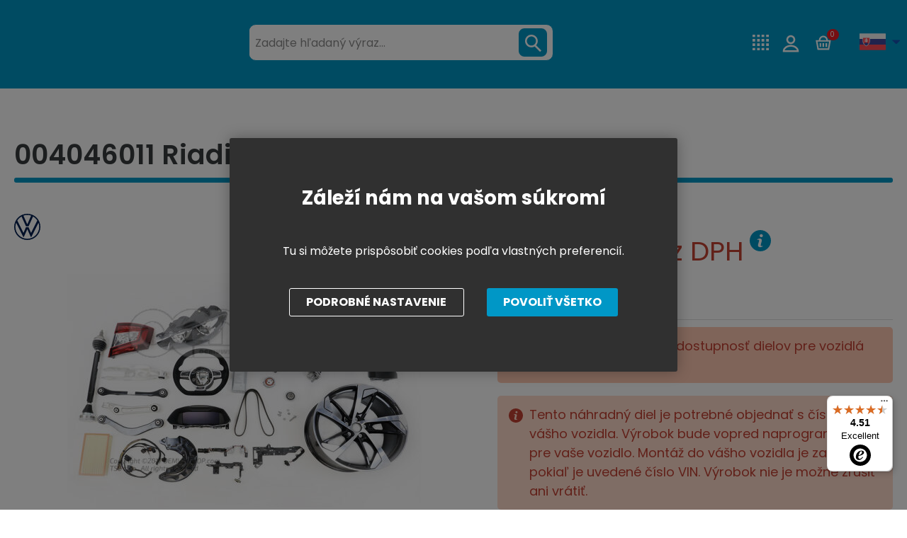

--- FILE ---
content_type: text/html; charset=utf-8
request_url: https://www.oemvwshop.sk/004046011-riadiaca-jednotka-p222279/
body_size: 22934
content:
<!DOCTYPE html>
<html lang="sk" >
<head>
<title>004046011 Riadiaca jednotka | oemVWshop.sk</title><meta charset="utf-8" /><meta name="viewport" content="width=device-width, initial-scale=1.0, minimum-scale=1.0" /><meta name="author" content="TSE Slovakia s. r. o." data-web-author="BSSHOP s.r.o." data-version-core="20260000.00" data-version-web="20160112" data-server="WN0MDWK0000JK" data-build="7.1.2026 08:14" data-state="ProductDetailState" data-lcid="1051" data-index="0" /><meta name="description" content="This OEM Genuine Control unit with part number: 004046011, 004046011, 004 046 011 is covered by 2 years factory warranty. Part is produced by VAG Volkswagen group (Audi Volkswagen Skoda Seat)." /><meta name="keywords" content="004046011, Control unit, Genuine carparts, OEM, VAG parts" /><meta name="robots" content="all,index,follow" /><meta name="googlebot" content="snippet,archive" /><link rel="shortcut icon" href="https://www.oemvwshop.com/data/user-content/bannery/logo_NL1_omvshop (2).jpg?638846248530000000" /><link rel="alternate" href="https://www.oemvwshop.com/004046011-control-unit-skoda-favorit-forman-pickup-p222279/" hreflang="en" /><link rel="alternate" href="https://www.oemvwshop.ru/004046011-skoda-favorit-forman-pickup-p222279/" hreflang="ru" /><link rel="alternate" href="https://www.oemvwshop.es/004046011-unidad-de-control-skoda-favorit-forman-pickup-p222279/" hreflang="es" /><link rel="alternate" href="https://www.oemvwshop.fr/004046011-calculateur-skoda-favorit-forman-pickup-p222279/" hreflang="fr" /><link rel="alternate" href="https://www.oemvwshop.cn/004046011-skoda-favorit-forman-pickup-p222279/" hreflang="zh" /><link rel="alternate" href="https://www.oemvwshop.sk/004046011-riadiaca-jednotka-p222279/" hreflang="sk" /><link rel="alternate" href="https://www.oemvwshop.de/004046011-control-unit-skoda-favorit-forman-pickup-p222279/" hreflang="de-de" /><link rel="alternate" href="https://www.oemvwshop.ae/004046011-p222279/" hreflang="sa" /><link rel="alternate" href="https://www.oemvwshop.hu/004046011-vezerloegyseg-skoda-favorit-forman-pickup-p222279/" hreflang="hu" /><link rel="alternate" href="https://www.oemvwshop.pl/004046011-jednostka-sterujaca-skoda-favorit-forman-pickup-p222279/" hreflang="pl" /><link rel="alternate" href="https://www.oemvwshop.nl/004046011-besturingseenheid-skoda-favorit-forman-pickup-p222279/" hreflang="nl" /><link rel="alternate" href="https://www.oemvwshop.it/004046011-centralina-skoda-favorit-forman-pick-up-p222279/" hreflang="it" /><link rel="alternate" href="https://www.oemvwshop.pt/004046011-unidade-de-controle-skoda-favorit-forman-pickup-p222279/" hreflang="pt" /><link rel="canonical" href="https://www.oemvwshop.sk/004046011-riadiaca-jednotka-p222279/" /><link rel="preload" media="(min-width: 550px)" href="https://www.oemvwshop.com/Services/GoogleFonts.ashx/css?family=Open+Sans:300,400,600,700,800&subset=latin-ext" as="style" /><meta property="og:title" content="Riadiaca jednotka" /><meta property="og:site_name" content="TSE Slovakia s. r. o." /><meta property="og:image" content="https://www.oemvwshop.sk/images/0/92d307eb4ef57617/25/riadiaca-jednotka.jpg?hash=1690012391" /><meta property="og:image:width" content="1200" /><meta property="og:image:height" content="630" /><meta property="og:type" content="product" /><meta property="og:url" content="https://www.oemvwshop.sk/004046011-riadiaca-jednotka-p222279/" /><meta property="og:availability" content="Nie je k dispozícii" /><meta property="og:description" content="FitmentThis part fits into 1 vehicle models. Check the section &#39;Fit these cars&#39;" /><meta property="og:price:amount" content="1959,06" /><meta property="og:price:currency" content="EUR" /><meta property="product:condition" content="new" /><meta property="product:brand" content="Genuine Volkswagen group part" />        <link rel="stylesheet" type="text/css" href="/Services/Resource.ashx?key=cont0_922675889_&hash=1297649906497&domain=www.oemvwshop.sk"  />
        <link rel="stylesheet" type="text/css" href="/Services/Resource.ashx?key=cont0_-664064368_2108384711&hash=84373374965&domain=www.oemvwshop.sk" media="(max-width: 419px)" />
        <link rel="stylesheet" type="text/css" href="/Services/Resource.ashx?key=cont0_-208842498_1232765885&hash=84153624645&domain=www.oemvwshop.sk" media="(min-width: 420px) and (max-width: 549px)" />
        <link rel="stylesheet" type="text/css" href="/Services/Resource.ashx?key=cont0_748799230_-1573720071&hash=84960332205&domain=www.oemvwshop.sk" media="(min-width: 550px) and (max-width: 819px)" />
        <link rel="stylesheet" type="text/css" href="/Services/Resource.ashx?key=cont0_-1527133780_1274921771&hash=88082364567&domain=www.oemvwshop.sk" media="(min-width: 820px) and (max-width: 999px)" />
        <link rel="stylesheet" type="text/css" href="/Services/Resource.ashx?key=cont0_-896260656_-127617299&hash=89380733857&domain=www.oemvwshop.sk" media="(min-width: 1000px) and (max-width: 1149px)" />
        <link rel="stylesheet" type="text/css" href="/Services/Resource.ashx?key=cont0_-1090890546_-116816184&hash=89680808783&domain=www.oemvwshop.sk" media="(min-width: 1150px) and (max-width: 1439px)" />
        <link rel="stylesheet" type="text/css" href="/Services/Resource.ashx?key=cont0_-1818960927_-2119435023&hash=89434530069&domain=www.oemvwshop.sk" media="(min-width: 1440px)" />
<style id="bs_toBeMigrated_style">
    .bs-toBeMigrated { display: none !important; }
</style>


    <script type="text/javascript">function cookiesAllowed() { return document.cookie && document.cookie.indexOf("cookies_confirmed=1") >= 0; } </script>
<script type="text/javascript">function allowCookies(allow) { document.cookie = 'cookies_confirmed='+(allow?1:0)+'; expires=Mon, 20 Jan 2076 13:00:05 GMT; path=/' }</script>


    <script type="text/javascript" src="/Services/Resource.ashx?key=DYNAMIC_CONTAINERS_abcf69b4df6146f99e069f4aec828c90&hash=411389725531&domain=www.oemvwshop.sk" async></script>
    <script type="text/javascript">
        mvcUiLoadedListeners = [];
        function addMvcUiLoadedListener(listener) {
            if (typeof mvcCore !== 'undefined' && typeof mvcUi !== 'undefined' && mvcUi.fullyLoaded) listener();
            else mvcUiLoadedListeners.push(listener);
        }
        window.jqueryBeforeInitCallbacks = [];
        window.jqueryCallbacks = [];
        window.$ = function (callback) {
            window.jqueryCallbacks.push(callback);
        }
        window.$beforeInit = function (callback) {
            window.jqueryBeforeInitCallbacks.push(callback);
        }
    </script>

    <script type="text/javascript" src="/Services/Resource.ashx?key=commonScripts_c0196.e1190.Modules.OemvwshopComModelConfiguration_scripts__v2&hash=1985596765023&domain=www.oemvwshop.sk" async></script>


<link rel="stylesheet" type="text/css" href="/Services/Resource.ashx?key=usercss_all_225300388_1748&amp;hash=9806414809"/><link href="https://fonts.googleapis.com/css?family=Exo+2:400,400i,700,700i&subset=latin-ext" rel="stylesheet">
<meta name="msvalidate.01" content="FB3AA81629A92AD562B7643BAE6E6C90" />
<meta name="google-site-verification" content="9SYnZk6w0bR9mZ6MTGhKUQFfMWkeoW_zk46UZ-X6JyU" />
<meta name="google-site-verification" content="eBO4s0DsMpv-F9GTggkaVhvMqE4cV6Az3g4YMLTGT0E" />
<meta name="google-site-verification" content="vYXjMNf___gWDR5uswiOxGvGKqcoNYuW6zTQ49L_H1E" />
<meta name="google-site-verification" content="KWmxIPC19F4BirMkZ_JKiEFP2J1Zske3JLZzPV_GSDs" />
<meta name="google-site-verification" content="DtuqFDTqtT4pEpf93YdET1GxAbFQr0SRaYQXsEzFLcg" />
<meta name="google-site-verification" content="vYXjMNf___gWDR5uswiOxGvGKqcoNYuW6zTQ49L_H1E" />
<meta name="google-site-verification" content="OAopwfA6r5fu1VL3UxYPn4RNkhHoonEToivPgqtP-fA" />
<meta name="google-site-verification" content="JoFVcGdmqlPFBH_EhkS7DmGLj0yh5XVLf_OyxpTc2l0" />
<meta name="google-site-verification" content="hSUm5B7w71AdFPPBu6zkPkdJvdCqIQ5CRK6WTzj5aMY" />
<meta name="google-site-verification" content="hAFpD_R0Oua5KEM6DoIy_IXHWzsUPLSqAEh6HATkKyo" />
<meta name="google-site-verification" content="VqGnNdpicarLg8_sPasLD3cyGBf1DHQ9B87HrUhjcMg" />
<meta name="google-site-verification" content="0S0dY3MAD1DMsgIqDZ2qNIrqeyt5ZMncn-3J0O8g5KM" />
<meta name="google-site-verification" content="hSUm5B7w71AdFPPBu6zkPkdJvdCqIQ5CRK6WTzj5aMY" />


<meta name="majestic-site-verification" content="MJ12_c146d07d-a32a-4080-b763-faf36f579e7a">

<!-- Global site tag (gtag.js) - Google Ads: 870810387 -->
<script async src="https://www.googletagmanager.com/gtag/js?id=AW-870810387"></script>
<script>
  window.dataLayer = window.dataLayer || [];
  function gtag(){dataLayer.push(arguments);}
  gtag('js', new Date());

  gtag('config', 'AW-870810387');
</script>

<!--
<script type="text/javascript">
    window.smartlook||(function(d) {
    var o=smartlook=function(){ o.api.push(arguments)},h=d.getElementsByTagName('head')[0];
    var c=d.createElement('script');o.api=new Array();c.async=true;c.type='text/javascript';
    c.charset='utf-8';c.src='https://rec.smartlook.com/recorder.js';h.appendChild(c);
    })(document);
    smartlook('init', '5fe72fe9839232067d19050c157a92139e1e691f', {
        "debug": true
    });
</script>

-->




<meta name="google-site-verification" content="N0f_ID05r2Mv6Brm-5oi9uQDoQ78HDAJD4r8IftpVOA" />

<!--SCM_BEGIN_IGNORE-->
<script type='text/javascript'>
window.dataLayer = window.dataLayer || [];
window.gtag = window.gtag || function() {dataLayer.push(arguments);}
window.gtag("consent", "default", {"ad_storage":"denied","analytics_storage":"denied","ad_user_data":"denied","ad_personalization":"denied","wait_for_update":500});
</script>
<!--google-tag-manager-data-layer v2-->
<script type='text/javascript'>
//<![CDATA[
window.dataLayer = window.dataLayer || [];
window.dataLayer.push({"currency":"EUR","locale":"SK","page_type":"product","ecomm_pagetype":"product","category_name":"Skoda|Europe|Favorit,Forman,Pickup|13 (1988-1995)","category":"13 (1988-1995)","category_id":"2963","categories":{"zbozi_cz":"Skoda | Europe | Favorit,Forman,Pickup | 13 (1988-1995)","heureka_cz":"Skoda | Europe | Favorit,Forman,Pickup | 13 (1988-1995)","heureka_sk":"Auto-moto | Autodiely | Nárazníky a diely","google_merchant":"Vozidla a náhradní díly > Díly a příslušenství vozidel > Díly motorových vozidel > Součásti rámu a karoserie vozidel"},"ecomm_category":"Vozidla a náhradní díly > Díly a příslušenství vozidel > Díly motorových vozidel > Součásti rámu a karoserie vozidel","product_id":"222279","product_code":"004046011","product_name":"Riadiaca jednotka","product_brand":"Genuine Volkswagen group part","is_master":false,"ecomm_prodid":"222279","default_currency":"eur","product_quantity_modulo":1,"unit_pricing_measure":1,"product_price":1592.73,"ecomm_totalvalue":1592.73,"product_price_with_vat":1959.06,"product_price_def_cur":1592.73,"product_price_with_vat_def_cur":1959.06,"purchase_disabled":true,"price_type":"e-shop eur"});
//]]>
</script>
<!--Google Tag Manager v2-->
<script>(function(w,d,s,l,i){w[l]=w[l]||[];w[l].push({'gtm.start': new Date().getTime(),event:'gtm.js'});var f=d.getElementsByTagName(s)[0], j=d.createElement(s),dl=l!='dataLayer'?'&l='+l:'';j.async=true;j.src= 'https://www.googletagmanager.com/gtm.js?id='+i+dl;f.parentNode.insertBefore(j,f); })(window,document,'script','dataLayer','GTM-T7J95C');</script>
<!--SCM_END_IGNORE-->
<script>window['BSSHOP_INTERFACE_LINK_CLICKED'] = {"Action":"LinkClicked-S-S","Controller":"ClientInterface","SecurityHash":"PQV/PtvwqqcUEXYyVNJApqdoDSD5ugHVqxAcZ74U1U0=","Args":[{"ConstantValue":"href","Selectors":null,"Single":false,"AttributeName":null,"UseContext":false,"JavascriptExpression":null},{"ConstantValue":"tag","Selectors":null,"Single":false,"AttributeName":null,"UseContext":false,"JavascriptExpression":null}]}</script></head>
<body class="ProductDetailState sk anonymous eid1190" data-product-id="222279" data-cat-id="2963">
<div id="NoCookies" class="TemplateView NoCookies" >    <script type="text/javascript">
        function cookiesAreEnabled() {
            var cookieEnabled = (navigator.cookieEnabled) ? 1 : 0;

            if (typeof navigator.cookieEnabled == "undefined" && cookieEnabled == 0) {
                document.cookie = "testcookie";
                cookieEnabled = (document.cookie.indexOf("test­cookie") != -1) ? 1 : 0;
            }

            return cookieEnabled == 1;
        }

        if (!cookiesAreEnabled()) {
            var div = document.createElement("div");
            var node = document.createTextNode("Pro správnou funkčnost stránek musíte mít zapnuté cookies.");
            div.appendChild(node);
            div.className = "noCookies";
            var noCookies = document.getElementById('NoCookies');
            noCookies.appendChild(div);
        }
    </script>


</div><div id="NoJavascript" class="TemplateView NoJavascript" ><noscript>
    <div class="main">
        <div class="wrapper">
            <div class="content">
                Pre nákup v tomto internetovom obchode povoľte vo svojom prehliadači JavaScript.
            </div>
        </div>
    </div>
</noscript>
</div><div id="fb-root"></div>
<script>(function(d, s, id) {
  var js, fjs = d.getElementsByTagName(s)[0];
  if (d.getElementById(id)) return;
  js = d.createElement(s); js.id = id;
  js.src = "//connect.facebook.net/cs_CZ/sdk.js#xfbml=1&version=v2.10";
  fjs.parentNode.insertBefore(js, fjs);
}(document, 'script', 'facebook-jssdk'));</script>

<!-- Google Tag Manager (noscript) -->
<noscript><iframe src="https://www.googletagmanager.com/ns.html?id=GTM-P2N4J3W"
height="0" width="0" style="display:none;visibility:hidden"></iframe></noscript>
<!-- End Google Tag Manager (noscript) -->
<!-- Google Tag Manager (noscript) -->
<noscript><iframe src="https://www.googletagmanager.com/ns.html?id=GTM-T7J95C" height="0" width="0" style="display:none;visibility:hidden"></iframe></noscript>
<!--End Google Tag Manager(noscript)-->
<div id="Master" class="MasterView v1a v1 bs-view dcon dc9 Master" ><bs-empty></bs-empty><bs-empty></bs-empty><dc-con class="wrap"><dc-gi class="headerUnfixPivot"></dc-gi><dc-con class="dcHeader applyInverseBg"><header id="Header" class="HeaderView v3c v3 bs-view dcon dc13 small extraSmall Header" >    
<div id="Logo" class="LogoView v1a v1 bs-view bsImage dcon dc30 Logo" style="background-image: url('https://www.oemvwshop.com/data/user-content/media/oem_logo.png');" ><a href="//www.oemvwshop.sk/" title="Úvod" class="link"></a></div><div id="SimpleSearch" class="SimpleSearchView v1a v1 bs-view dcon dc133 SimpleSearch" ><a id="e1423958737" class="button toggle a1" onclick="setTimeout(function() {$(&#39;#e1423958734&#39;).focus()}, 10)"><span></span></a><dc-con class="dcQuery popup fixedHeaderOverlay"><a id="e1423958736" class="button search"><span></span></a><input type="text" id="e1423958734" placeholder="Zadajte hľadan&#253; v&#253;raz..." class="query" autocomplete="off" /><a id="e1423958759" class="button toggle a2"><span></span></a><div id="e1423958735" class="pivot"></div></dc-con></div><div id="w385976833" class="ContactsView v2a v2 bs-view dcon dc417 Contacts" data-name="Contacts" >    
<a href="tel:+421910223333" class="phone">+421 910 22 3333</a><div class="emailWrapper"><span data-clipboard="info@oemvwshop.com" id="e1423958765" class="icon"></span><a href="mailto:info@oemvwshop.com" class="email">info@oemvwshop.com</a></div>
</div><a href="https://www.oemvwshop.sk/pr-code-decoder-m54/" class="prcodeLink">PR-code decoder</a><div id="w385976835" class="LoginUserView v1a v1 bs-view dcon dc25 LoginUser" data-name="LoginUser" ><form id="w385976834" class="LoginView v5a v5 bs-view dcon dc29 LoginPopupHost" data-name="LoginPopupHost" ><a id="e1423958772" class="login button"><span>Prihl&#225;senie</span></a></form></div><div id="SimpleBasket" class="SimpleBasketView v1a v1 bs-view empty dcon dc36 isFixedHeaderAware small SimpleBasket" ><div class="totalItemsParts"><span class="value">0</span></div><div class="priceParts"><span class="price bs-priceLayout notranslate novat primary user"><span class="value">0 €</span></span></div><a href="/objednat-krok1/" class="goToBasketOverlay" rel="nofollow"></a></div><dc-con><div id="w385976874" class="LocalizationPanelView v2a v2 bs-view dcon dc24 CurrencyPanel" data-name="CurrencyPanel" ><bs-empty></bs-empty><a id="e1423958885" class="button toggle a2"><span></span></a></div><div id="w385976877" class="LocalizationPanelView v1b v1 bs-view dcon dc23 LocalizationPanel" data-name="LocalizationPanel" ><div class="combo locale locale_sk"><div class="inner"><span class="item actual locale_sk"><span>Slovensky</span></span><div id="e1423958889" class="items"><a href="https://www.oemvwshop.com/004046011-control-unit-skoda-favorit-forman-pickup-p222279/" data-lcidOrUrl="1033" class="item locale_en"><span>English</span></a><a href="https://www.oemvwshop.ru/004046011-skoda-favorit-forman-pickup-p222279/" data-lcidOrUrl="1049" class="item locale_ru"><span>Русский</span></a><a href="https://www.oemvwshop.es/004046011-unidad-de-control-skoda-favorit-forman-pickup-p222279/" data-lcidOrUrl="1034" class="item locale_es"><span>ES</span></a><a href="https://www.oemvwshop.fr/004046011-calculateur-skoda-favorit-forman-pickup-p222279/" data-lcidOrUrl="1036" class="item locale_fr"><span>Fran&#231;ais</span></a><a href="https://www.oemvwshop.cn/004046011-skoda-favorit-forman-pickup-p222279/" data-lcidOrUrl="2052" class="item locale_cn"><span>中國人</span></a><a href="https://www.oemvwshop.de/004046011-control-unit-skoda-favorit-forman-pickup-p222279/" data-lcidOrUrl="1031" class="item locale_de"><span>Deutsch</span></a><a href="https://www.oemvwshop.ae/004046011-p222279/" data-lcidOrUrl="1025" class="item locale_sa"><span>العربية</span></a><a href="https://www.oemvwshop.hu/004046011-vezerloegyseg-skoda-favorit-forman-pickup-p222279/" data-lcidOrUrl="1038" class="item locale_hu"><span>Magyar</span></a><a href="https://www.oemvwshop.pl/004046011-jednostka-sterujaca-skoda-favorit-forman-pickup-p222279/" data-lcidOrUrl="1045" class="item locale_pl"><span>PL</span></a><a href="https://www.oemvwshop.nl/004046011-besturingseenheid-skoda-favorit-forman-pickup-p222279/" data-lcidOrUrl="1043" class="item locale_nl"><span>Nederlands</span></a><a href="https://www.oemvwshop.it/004046011-centralina-skoda-favorit-forman-pick-up-p222279/" data-lcidOrUrl="1040" class="item locale_it"><span>Italiano</span></a><a href="https://www.oemvwshop.pt/004046011-unidade-de-controle-skoda-favorit-forman-pickup-p222279/" data-lcidOrUrl="2070" class="item locale_pt"><span>Portugu&#234;s</span></a></div></div></div><a id="e1423958892" class="button toggle a1"><span></span></a></div></dc-con>
</header></dc-con><dc-gi class="headerFixPivot"></dc-gi><dc-con><bs-empty></bs-empty></dc-con><dc-con class="dcContent"><bs-empty></bs-empty><div id="PDMaster" class="ProductDetailMasterView v1a v1 bs-view dcon dc175 collapsible PDMaster" >
    
<dc-con><h1 class="HeadingView v1a v1 bs-view dcon dc21 smallest Heading" >004046011 Riadiaca jednotka</h1></dc-con><dc-con><div id="PDImage" class="ProductDetailImageView v1a v1 bs-view noOtherImages dcon dc179 PDImage" ><a href="https://www.oemvwshop.sk/images/0/92d307eb4ef57617/2/riadiaca-jednotka.jpg?hash=2062097781" data-lightbox="gallery" class="mainImage"><img src="https://www.oemvwshop.sk/images/0/92d307eb4ef57617/1/riadiaca-jednotka.jpg?hash=1647963051" alt="Riadiaca jednotka" title="Riadiaca jednotka" data-type="Image" class="mainImg mediumSize"/></a><bs-empty></bs-empty><div id="w385976903" class="RwdTemplateView`1 v1a v1 bs-view c3497 OemvwshopCustomIcons" data-name="OemvwshopCustomIcons" >    
<div class="icons"><span class="icon vprbsvwik"></span></div>
</div><bs-empty></bs-empty><a class="button previousMainImage"><span></span></a><a class="button nextMainImage"><span></span></a></div></dc-con><dc-con><dc-con class="rightTop"><div id="PDProductDescription2" class="ProductDescriptionView v2a v2 bs-view dcon dc201 PDProductDescription2" >    
<bs-empty></bs-empty>


</div></dc-con><dc-con><bs-empty></bs-empty><div id="DepositView" class="RwdTemplateView`2 v1a v1 bs-view DepositView" >    

</div></dc-con><div id="PDTable" class="ProductDetailTableView priceWithoutVat v1a v1 bs-view dcon dc184 hideRetailCaption extraSmall PDTable" >
<bs-empty></bs-empty><bs-empty></bs-empty><bs-empty></bs-empty><dc-con> <span class="price bs-priceLayout notranslate novat primary user"><span class="value">1 592,73 €</span> <span class="vatText">bez DPH</span></span><span class="toolTipWrapper"><span class="vatTooltip" title="K cene m&#244;že byť pripoč&#237;tan&#233; DPH v z&#225;konom stanovenej sadzbe."></span><span class="oemToolTipPanel">K cene m&#244;že byť pripoč&#237;tan&#233; DPH v z&#225;konom stanovenej sadzbe.</span>			<script type="text/javascript">
				$(function(){
					$('.vatTooltip').click(function () {
						$('.oemToolTipPanel').css("display", "block");
					});
					$('.oemToolTipPanel').click(function () {
						$('.oemToolTipPanel').css("display", "none");
					});
				})
			</script>
</span></dc-con>
</div><div id="PDInstallmentCalculator" class="InstallmentCalculatorView v1a v1 bs-view dcon dc174 PDInstallmentCalculator" ><dc-con><bs-empty></bs-empty><bs-empty></bs-empty></dc-con></div><bs-empty></bs-empty><bs-empty></bs-empty><bs-empty></bs-empty><div id="w385976916" class="AddToCartView v1a v1 bs-view dcon dc177 PDAddToCart" data-name="PDAddToCart" ><div class="disabledPurchase"><span>Tento produkt sa ned&#225; zak&#250;piť</span></div><bs-empty></bs-empty><bs-empty></bs-empty></div><bs-empty></bs-empty><bs-empty></bs-empty><dc-con>			<div class="oldCarInfoText">Pros&#237;m, overte si u n&#225;s dostupnosť dielov pre vozidl&#225; staršie ako 10 rokov.</div>
<bs-empty></bs-empty>        <div class="vinInfo">Tento n&#225;hradn&#253; diel je potrebn&#233; objednať s č&#237;slom VIN v&#225;šho vozidla. V&#253;robok bude vopred naprogramovan&#253; pre vaše vozidlo. Mont&#225;ž do v&#225;šho vozidla je zaručen&#225;, pokiaľ je uveden&#233; č&#237;slo VIN. V&#253;robok nie je možn&#233; zrušiť ani vr&#225;tiť.</div>
<bs-empty></bs-empty></dc-con><bs-empty></bs-empty><bs-empty></bs-empty><bs-empty></bs-empty><dc-con><div id="w385976917" class="AvailabilityView v3a v3 bs-view cs_cervena dcon dc183 PDAvailabilityInfo" data-name="PDAvailabilityInfo" ><span class="caption">Dostupnosť:</span><span class="label">Nie je k dispoz&#237;cii</span></div><div id="PDAvailabilityPanel" class="AvailabilityPanelView v2a v2 bs-view deliveryDatesHidden dcon dc187 PDAvailabilityPanel" >    
<bs-empty></bs-empty>
</div><div id="PDTable2" class="ProductDetailTableView v4a v4 bs-view dcon dc123 extraSmall PDTable2" >    
<bs-grid-cont><bs-grid-item class="code caption"><span>K&#243;d</span></bs-grid-item><bs-grid-item class="code value"><span id="e1423959124" data-clipboard="004046011" class="wrapper"><span>004046011</span></span></bs-grid-item><bs-grid-item class="catalogNumber caption"><span></span></bs-grid-item><bs-grid-item class="catalogNumber value"><span class="catalogNumber">004 046 011</span></bs-grid-item><bs-grid-item class="maker caption"><span>V&#253;robca</span></bs-grid-item><bs-grid-item class="maker value"><span>Genuine Volkswagen group part</span></bs-grid-item><bs-grid-item class="warranty caption"><span>Z&#225;ruka</span></bs-grid-item><bs-grid-item class="warranty value"><span>24 mesiacov</span></bs-grid-item><bs-grid-item class="weight caption"><span>Hmotnosť</span></bs-grid-item><bs-grid-item class="weight value"><span>0,84 kg</span></bs-grid-item></bs-grid-cont>
</div></dc-con></dc-con><dc-con class="dcOtherProducts"><bs-empty></bs-empty><bs-empty></bs-empty><bs-empty></bs-empty><bs-empty></bs-empty><bs-empty></bs-empty><bs-empty></bs-empty></dc-con><dc-con class="tabpages_in_rows"><div id="PDTabsMaster" class="TabsProductDetailMasterView v1a v1 bs-view dcon dc210 extraSmall PDTabsMaster" >    
<div class="tabpages"><div id="e1423959214" class="pages"><div id="PDProductDescription" class="ProductDescriptionView v1a v1 bs-view dcon dc200 PDProductDescription" >    
<div class="productName">Riadiaca jednotka</div><dc-con><dc-con><div class="description"><table><tr></tr><tr></tr><tr></tr><tr><td colspan="7" align="center" bgcolor="#00a1cf" style="color:white"><b>Fitment</b></td></tr><tr><td colspan="7">This part fits into 1 vehicle models. Check the section "Fit these cars"</td></tr><tr></tr><tr></tr><tr></tr></table></div><bs-empty></bs-empty></dc-con><dc-con><bs-empty></bs-empty><div id="w385976947" class="ProductDetailTableView v3a v3 bs-view dcon dc185 PDTable3" data-name="PDTable3" >

	<div class="caption">Špecifik&#225;cia produktu</div>
<table><thead></thead><tbody><tr class="attribute attr_bsshop_e1_VPrCkod"><td class="caption">HS CODE</td><td class="value">85371098</td></tr><tr class="attribute attr_bsshop_e1_VPrMarketKod"><td class="caption">Kód kategórie</td><td class="value">ENA</td></tr><tr class="attribute attr_bsshop_e1_VPrBsZadVin"><td class="caption">Objednanie s VIN</td><td class="value">True</td></tr><tr class="attribute attr_bsshop_maker"><td class="caption">Výrobca</td><td class="value">Genuine Volkswagen group part</td></tr></tbody></table>    <script>
        $(function () {
            var content = $('.PDTable3 tr.attr_PR_codes td.value span').text();
            $('.PDTable3 tr.attr_PR_codes td.value span').html(content);
        });
    </script>
</div><div id="OemvwshopDefaultDescription" class="RwdTemplateView`1 v1a v1 OemvwshopDefaultDescription" ><p>
	<strong>
		
		<br />
	</strong>
	<span style="color: #4e6167; text-transform: none; text-indent: 0px; letter-spacing: normal; font-family: 'open sans', arial, sans-serif; font-size: 14px; font-style: normal; font-weight: 400; word-spacing: 0px; float: none; display: inline !important; white-space: normal; orphans: 2; widows: 2; background-color: #ffffff; font-variant-ligatures: normal; font-variant-caps: normal; -webkit-text-stroke-width: 0px; text-decoration-style: initial; text-decoration-color: initial;"></span>
</p>
<div class="genuinePartsContent">
	<h2>100% ORIGINÁLNE NOVÉ DIELY</h2>
	<h3>
		<span style="font-weight: 400;">
			2 roky medzinárodná továrenská záruka
			<br />
			Doručujeme do celého sveta do viac ako 160 krajín
		</span>
	</h3>
</div>
</div></dc-con></dc-con>


</div><div id="OemvwshopFitTheseCars" class="RwdTemplateView`2 v1a v1 OemvwshopFitTheseCars" >        <div class="filterTitle">Vyberte trh</div>
        <div class="fitTheseCarsfilter">
<div data-series="Europe" class="filterButton selected">RDW<div>Europe</div></div>
        </div>

<table class="fitTheseCarsList">
    <tr class="header">
        <td class="image"></td>
        <td class="manufacturer">V&#253;robca</td>
        <td class="model">Model</td>
        <td class="model2"></td>
    </tr>
                <tr class="dataRow" data-catid="2963">
                    <td class="image"><img src="https://www.oemvwshop.com/data/user-content/menu-ikony/skoda.png" alt="Skoda" class="manufacturerLogo"/></td>
                    <td class="manufacturer"><a href="https://www.oemvwshop.sk/skoda-c3497/">Skoda</a></td>
                    <td class="model"><a href="https://www.oemvwshop.sk/favorit-forman-pickup-c3501/">Favorit,Forman,Pickup</a></td>
                    <td class="year"><a href="https://www.oemvwshop.sk/13-1988-1995-c2963/">13 (1988-1995)</a></td>
                </tr>



</table>

</div><div id="PDProductHelpForm" class="ProductHelpFormView v1a v1 bs-view dcon dc193 PDProductHelpForm" >

<dc-con class="top"><span class="title">Potrebujete poradiť</span>        <div class="help textWrap">
            <span class="help text">- Ak chcete vedieť, či tento v&#253;robok pasuje do v&#225;šho vozidla, pošlite n&#225;m svoje č&#237;slo VIN.</span>
            <span class="help text text1">- Ak chcete vedieť, koľko stoj&#237; doprava, uskutočnite proces objedn&#225;vky.</span>
        </div>
</dc-con><dc-con class="fields"><span class="typeOfQuestion caption">Typ ot&#225;zky</span><select id="e1423959248"><option value="0" selected="selected">Mont&#225;ž</option><option value="1">Dostupnosť</option><option value="2">Čas doručenia a cena</option><option value="3">Ostatn&#233;</option></select>            <div class="empty"></div>
<span class="vin caption">VIN č&#237;slo</span>            <input id="e1423959249" type="text" value="" class="value vin">
<span class="disableValidateVin caption">Č&#237;slo VIN pri sebe moment&#225;lne nem&#225;m a pošlem ho nesk&#244;r e-mailom</span>            <input id="e1423959250" type="checkbox"  class="value disableValidateVin">
<span class="caption emailFrom">V&#225;š e-mail</span><input id="e1423959239" type="email" placeholder="@" value="@" class="value emailFrom"/><span class="caption phone">V&#225;š telef&#243;n</span><input type="text" id="e1423959241" value="" class="value phone" autocomplete="off" /><span class="address caption">Chcem zadať svoju adresu</span>        <input id="e1423959251" type="checkbox"  class="value specifyMyAddress">
            <div class="empty"></div>
            <div class="empty"></div>
            <div class="empty"></div>
            <div class="empty"></div>
            <div class="empty"></div>
            <div class="empty"></div>
            <div class="empty"></div>
            <div class="empty"></div>
<span class="caption subject">Predmet</span><input type="text" id="e1423959246" value="Riadiaca jednotka - 004046011 - https://www.oemvwshop.sk/004046011-riadiaca-jednotka-p222279/" class="value subject" autocomplete="off" /><span class="caption message">Vaša ot&#225;zka</span><textarea id="e1423959252" class="value message"></textarea></dc-con><div class="spacer"></div><dc-con class="buttons"><div id="w385976953" class="GoogleRecaptchaView v1a v1 bs-view GoogleRecaptcha" data-name="GoogleRecaptcha" ><script>
function onloadRecaptchaCallbackw385976953() {
    if ($('#g-recaptcha-w385976953').children().length == 0) { // recaptcha ještě není vyrenderovaná pomocí API
        grecaptcha.render('g-recaptcha-w385976953');
    }
}
$(function() { $.getScript('https://www.google.com/recaptcha/api.js?onload=onloadRecaptchaCallbackw385976953&render=explicit'); });
</script><div id="g-recaptcha-w385976953" data-sitekey="6LcCwxoTAAAAAKdCVA_jHh0Pi139A2qXAd0N42oC"></div></div><a id="e1423959236" class="button send"><span>Odoslať ot&#225;zku</span></a></dc-con>
</div></div><div id="e1423959215" class="tabs"><span class="pDProductDescription">Popis</span><span class="oemvwshopFitTheseCars">Vhodn&#233; pre tieto vozidl&#225;</span><span class="pDProductHelpForm">Ot&#225;zka na predajcu</span></div></div>
</div></dc-con><dc-con><bs-empty></bs-empty><bs-empty></bs-empty><div id="EshopHomeUserContent4" class="UserContentView userContent v1a v1 bs-view dcon dc19 EshopHomeUserContent4" ><!--EXPERTMODE-->
<div class="innerTop">
    <div class="brands">
<div class="brand audi"><a style="font-size: 17px; text-decoration: none; color: black;" target="_self" href="/audi-c3435/"> <img alt="audi" data-lazy src="[data-uri]" data-src="/data/user-content/hp/audi.svg" /> </a> <span class="text">AUDI</span></div>
<div class="brand skoda"><a style="font-size: 17px; text-decoration: none; color: black;" target="_self" href="/skoda-c3497/"> <img alt="škoda" data-lazy src="[data-uri]" data-src="/data/user-content/hp/skoda.svg" /> </a> <span class="text">ŠKODA</span></div>
<div class="brand vw"><a style="font-size: 17px; text-decoration: none; color: black;" target="_self" href="/volkswagen-c3513/"> <img alt="volkswagen" data-lazy src="[data-uri]" data-src="/data/user-content/hp/vw.svg" /> </a> <span class="text">VOLKSWAGEN</span></div>
<div class="brand seat"><a style="font-size: 17px; text-decoration: none; color: black;" target="_self" href="/seat-cupra-c3484/"> <img alt="seat" data-lazy src="[data-uri]" data-src="/data/user-content/hp/seat.svg" /> </a> <span class="text">SEAT</span></div>
<div class="brand porsche"><a style="font-size: 17px; text-decoration: none; color: black;" target="_self" href="/porsche-c1767/"> <img alt="porsche" data-lazy src="[data-uri]" data-src="/data/user-content/hp/porsche.png" /> </a> <span class="text">PORSCHE</span></div>
<div class="brand bentley"><a style="font-size: 17px; text-decoration: none; color: black;" target="_self" href="/bentley-c65268/"> <img alt="bentley" data-lazy src="[data-uri]" data-src="/data/user-content/hp/bentley.png" /> </a> <span class="text">BENTLEY</span></div>
<div class="brand lamborghini"><a style="font-size: 17px; text-decoration: none; color: black;" target="_self" href="/lamborghini-c65658/"> <img alt="lamborghini" data-lazy src="[data-uri]" data-src="/data/user-content/hp/lamborghini.png" /> </a> <span class="text">LAMBORGHINI</span></div>
    </div>
    <div id="OemvwshopSearchForParts" class="RwdTemplateView`2 v1a v1 bs-view dcon dc5 extraSmall OemvwshopSearchForParts" >
<dc-con><span class="caption">ORIGIN&#193;LNE AUTODIELY</span><span class="content">Zadajte svoju požiadavku na akékoľvek originálne náhradné diely na vaše auto. Vyplňte náš formulár a nájdite svoje diely za pár sekúnd.</span><a id="e1423959268" class="button"><span class="inner">Zobraziť formul&#225;r</span></a></dc-con><dc-con></dc-con>
</div>
</div>
<div class="innerMiddle fullWidth">
    <div class="innerWrapper">
        <div class="middleLeft email">
            <span class="icon"></span>
            <span class="cont">info@oemvwshop.com</span>
        </div>
        <div class="middleRight phone">
            <span class="icon"></span>
            <span class="cont">+421 910 22 33 33 </span>
        </div>    
    </div>
</div>
<div class="innerBottom">
    <div class="box box1">
        <span class="boxLeft"></span>
        <div class="boxRight">
            <span class="caption">Celosvetová preprava</span>
            <span class="text">Dodávame do viac ako 160 krajín</span>
        </div>
    </div>
    <div class="box box2">
        <span class="boxLeft"></span>
        <div class="boxRight">
            <span class="caption">100% originálne diely</span>
            <span class="text">Len originálne nové diely v originálnom balení</span>
        </div>
    </div>
    <div class="box box3">
        <span class="boxLeft"></span>
        <div class="boxRight">
            <span class="caption">Veľkoobchodné nákupy</span>
            <span class="text">Špeciálne ceny pre objednávky od 2 000 €</span>
        </div>
    </div>
    <div class="box box4">
        <span class="boxLeft"></span>
        <div class="boxRight">
            <span class="caption">Profesionálna starostlivosť o zákazníka</span>
            <span class="text">Kontrola montáže autodielov a poradenstvoe</span>
        </div>
    </div>      
</div></div></dc-con>






</div><footer id="Footer" class="FooterView v2a v2 bs-view dcon dc18 Footer" ><div id="ArticleProductsCustom" class="ProductsView v2b v2 bs-view dcon dc46 columns1 ArticleProductsCustom" ><div class="title"><span>Blog</span></div><div class="slidingItems"><a class="button left"><span></span></a><div class="scrollContainer"><div class="items"><div class="productHolder "><div id="w385976965" class="ProductView priceWithoutVat v7a v7 zeroPrice bs-view dcon dc47 ArticleProductCustom" data-name="ArticleProductCustom" >
<a href="/oem02532436-cas-prestavenia-prevodovky-na-vase-audi-a4-a5-a6-a7-q5-p2532436/?cid=2963" class="image"><img title="Čas prestavenia prevodovky na vaše Audi A4 A5 A6 A7 Q5?" alt="Čas prestavenia prevodovky na vaše Audi A4 A5 A6 A7 Q5?" data-lazy data-src="https://www.oemvwshop.sk/images/1/P6GoR6BuAmxYO5siQqKhSbSnP5xkAaCjQHxdQL4bOMBjB1xXB24_NnFqNIZsNa4XB2VtAn7jNMKZPHpZRqRhCmpnR5K_O1pnAMGmQqtdNmpnOM8qPLC_ALhdS1okNYJhO5kpB23hSq_oP1phOLCcNMGmQqtdNmpmOM0WPM7hPq_oAI0XCIBtD2-oD5FiPb0b/4/cas-prestavenia-prevodovky-na-vase-audi-a4-a5-a6-a7-q5.jpg?hash=1667781535" src="[data-uri]" class="custom"/></a><h2><a href="/oem02532436-cas-prestavenia-prevodovky-na-vase-audi-a4-a5-a6-a7-q5-p2532436/?cid=2963"><span>Čas prestavenia prevodovky na vaše Audi A4 A5 A6 A7 Q5?</span></a></h2><dc-con><div class="description short ">Time to gearbox mainstance to your Audi A4 A5 A6 A7 Q5? OEM02532436</div><a href="/oem02532436-cas-prestavenia-prevodovky-na-vase-audi-a4-a5-a6-a7-q5-p2532436/?cid=2963" class="goToDetail"><span>Viac inform&#225;ci&#237;</span></a></dc-con>
</div></div><bs-separator-vertical class="separator vertical"><div></div></bs-separator-vertical><div class="productHolder "><div id="w385976967" class="ProductView priceWithoutVat v7a v7 zeroPrice bs-view dcon dc47 ArticleProductCustom" data-name="ArticleProductCustom" >
<a href="/oem02532435-pocet-mesiaca-125-p2532435/?cid=2963" class="image"><img title="POČET MESIACA: 125" alt="POČET MESIACA: 125" data-lazy data-src="https://www.oemvwshop.sk/images/1/P6GoR2cjAq8gQqRiQqKhSbSnP5xkAaCjQHxrR1pYQqtoOLtoArKkQ5xWO6BjBY-mB1wkBHx7OL4ZOM8UNq_nQ5xUQLKnPLC_Mn3mCHooAI7iPb0b/4/pocet-mesiaca-125.jpg?hash=1667781535" src="[data-uri]" class="custom"/></a><h2><a href="/oem02532435-pocet-mesiaca-125-p2532435/?cid=2963"><span>POČET MESIACA: 125</span></a></h2><dc-con><p class="description empty"></p><a href="/oem02532435-pocet-mesiaca-125-p2532435/?cid=2963" class="goToDetail"><span>Viac inform&#225;ci&#237;</span></a></dc-con>
</div></div><bs-separator-vertical class="separator vertical"><div></div></bs-separator-vertical><div class="productHolder "><div id="w385976969" class="ProductView priceWithoutVat v7a v7 zeroPrice bs-view dcon dc47 ArticleProductCustom" data-name="ArticleProductCustom" >
<a href="/oem02532434-novinky-volkswagen-transporter-t6-1-2020-podrobnosti-obrazky-a-ceny-p2532434/?cid=2963" class="image"><img title="Novinky Volkswagen Transporter T6.1 (2020) podrobnosti, obrázky a ceny" alt="Novinky Volkswagen Transporter T6.1 (2020) podrobnosti, obrázky a ceny" data-lazy data-src="https://www.oemvwshop.sk/images/1/P6GoR2cjAq8gQqRiQqKhSbSnP5xkAaCjQHxrR1pYQqtoOLtoArKkQ5xWO6BjBY-mB1wkBHxqSmpoRa4iRr0jRbG_RXomB23tAI3tAadkOk/4/novinky-volkswagen-transporter-t6-1-2020-podrobnosti-obrazky-a-ceny.jpg?hash=1667781535" src="[data-uri]" class="custom"/></a><h2><a href="/oem02532434-novinky-volkswagen-transporter-t6-1-2020-podrobnosti-obrazky-a-ceny-p2532434/?cid=2963"><span>Novinky Volkswagen Transporter T6.1 (2020) podrobnosti, obr&#225;zky a ceny</span></a></h2><dc-con><p class="description empty"></p><a href="/oem02532434-novinky-volkswagen-transporter-t6-1-2020-podrobnosti-obrazky-a-ceny-p2532434/?cid=2963" class="goToDetail"><span>Viac inform&#225;ci&#237;</span></a></dc-con>
</div></div><bs-separator-vertical class="separator vertical"><div></div></bs-separator-vertical><div class="productHolder "><div id="w385976971" class="ProductView priceWithoutVat v7a v7 zeroPrice bs-view dcon dc47 ArticleProductCustom" data-name="ArticleProductCustom" >
<a href="/oem02532433-audi-sport-pojde-na-elektricky-pohon-s-modelom-e-tron-gt-pod-znackou-rs-p2532433/?cid=2963" class="image"><img title="Audi Sport pôjde na elektrický pohon s modelom E-tron GT pod značkou RS" alt="Audi Sport pôjde na elektrický pohon s modelom E-tron GT pod značkou RS" data-lazy data-src="https://www.oemvwshop.sk/images/1/P6GoR2cjAq8gQqRiQqKhSbSnP5xkAaCjQHxrR1pYQqtoOLtoArKkQ5xWO6BjBY-mB1wkBHxWSLGdMr8nMqJhS68jQ_wkAadkOk/4/audi-sport-pojde-na-elektricky-pohon-s-modelom-e-tron-gt-pod-znackou-rs.jpg?hash=1667781535" src="[data-uri]" class="custom"/></a><h2><a href="/oem02532433-audi-sport-pojde-na-elektricky-pohon-s-modelom-e-tron-gt-pod-znackou-rs-p2532433/?cid=2963"><span>Audi Sport p&#244;jde na elektrick&#253; pohon s modelom E-tron GT pod značkou RS</span></a></h2><dc-con><p class="description empty"></p><a href="/oem02532433-audi-sport-pojde-na-elektricky-pohon-s-modelom-e-tron-gt-pod-znackou-rs-p2532433/?cid=2963" class="goToDetail"><span>Viac inform&#225;ci&#237;</span></a></dc-con>
</div></div></div></div><a class="button right"><span></span></a></div></div><div id="FooterUserContent4" class="UserContentView userContent v1a v1 bs-view dcon dc19 FooterUserContent4" ><!--EXPERTMODE-->
<div class="box box1">
    <div class="logos">
        <img data-lazy src="[data-uri]" data-src="/data/user-content/delivery-logos.svg" alt="doručenie" />
    </div>
    <div class="caption">Celosvetové doručenie</div>
    <div class="text">Doručujeme do viac ako 160 krajín</div>
</div>
<div class="box box2">
    <div class="logos">
        <img data-lazy src="[data-uri]" data-src="/data/user-content/payment-logos.svg" alt="platba" />
    </div>
    <div class="caption">Bezpečná platba</div>
    <div class="text">GP WebPay, PayPal, Visa, Mastercard</div>
</div>
<div class="box box3">
    <div class="logos">
        <img data-lazy src="[data-uri]" data-src="/data/user-content/b2b-logos.svg" alt="doručenie" />
    </div>
    <div class="caption">Nákup bez DPH</div>
    <div class="text">objednávka od €2000 - individuálne ceny</div>
</div>
</div><dc-con class="dcNewsletter"><div id="SubscribeToNewsletterFooter2" class="SubscribeToNewsletterView v3a v3 bs-view dcon dc386 smallest SubscribeToNewsletterFooter2" ><div class="title shortTitle"><span>Newsletter</span></div><div class="title longTitle">Získajte zaujímavé TIPY, AKCIE a nové PONUKY</div><dc-con><input type="email" id="e1423959302" value="" placeholder="V&#225;š e-mail" class="textBox" autocomplete="off" /><a id="e1423959303" class="button"><span>Odoslať</span></a></dc-con><div id="w385976974" class="GdprAgreementView v1a v1 bs-view dcon dc423 GdprAgreement" data-name="GdprAgreement" ><input type="checkbox" class="checkBox gdprAgreement" id="e1423959308" name="e1423959308" autocomplete="off" /><label for="e1423959308">Súhlasím so&nbsp;</label><label><a href="/information-on-personal-data-processing-m52/" target="_blank"><span>sprac&#250;van&#237;m osobn&#253;ch &#250;dajov.</span></a></label></div><div class="unSubscribeLink">Odber môžete kedykoľvek <a href="https://www.oemvwshop.sk/odhlasit-z-noviniek/">zrušiť</a>.</div><dc-con><bs-empty></bs-empty><bs-empty></bs-empty></dc-con></div><bs-empty></bs-empty></dc-con><div id="FooterUserContent" class="UserContentView userContent v1a v1 bs-view dcon dc19 FooterUserContent" ><!--EXPERTMODE-->
<table class="tabulka footer-links">
	<tbody>
		<tr>
			<td style="text-align: left; vertical-align: top;">
				<h3>O nás</h3>
				<p>
					Spoločnosť:&nbsp;TSE Slovakia s.r.o.
					<br />
					Ulica:&nbsp;Fraňa Mojtu 18
					<br />
					Mesto:&nbsp;949 01&nbsp;Nitra
					<br />
					Krajina: Slovensko
					<br />
					ID:&nbsp;55983600
					<br />
					IČ DPH:&nbsp;SK2122153649
					<br />
					<br />
				</p>

			</td>
			<td style="text-align: left; vertical-align: top;">
				<h3>O nakupovaní</h3>
				<ul>
					<li>
						<a style="font-weight: 600;" href="https://b2b.oemvwshop.com/">B2B PORTÁL</a>
					</li>
					<li>
						<a href="/oemvwshop-o-nas-m32/">O nás</a>
					</li>
					<li>
						<a href="/preprava-a-vratenie-tovaru-m29/">Doprava &amp; Vrátenie</a>
					</li>
					<li>
						<a href="/zasady-vratenia-tovaru-pre-fyzicke-osoby-m35/">Reklamačný poriadok - jednotlivci</a>
					</li>
					<li>
						<a href="/zasady-vratenia-tovaru-pre-spolocnost-m64/">Reklamačný poriadok - spoločnosti</a>
					</li>
					<li>
						<a href="/vseobecne-obchodne-podmienky-m30/">Podmienky používania</a>
					</li>
					<li>
						<a href="/kontaktujte-nas-m33/">Kontaktujte nás</a>
					</li>
					<li>
						<a href="/bezpecne-nakupovanie-m34/">Bezpečné nakupovanie</a>
					</li>
					<li>
						<a href="/information-on-personal-data-processing-m52/">Spracovanie osobných údajov</a>
					</li>
					<li>
						<a href="/FAQ/">FAQ</a>
					</li>
					<li>
						<a href="/economy-parts-m36/">
							Čo sú
							<strong>Ekonomické diely</strong>
							?
						</a>
					</li>
					<li>
						<a href="/factory-remanufactured-parts-m38/">
							Čo sú
							<strong>Diely znovu vyrobené vo fabrike</strong>
							?
						</a>
						<br />
						<br />
					</li>
				</ul>
			</td>
			<td>
                <h3>O spoločnosti</h3>
				<ul>
					<li>
						<a style="font-weight: 600;" href="https://b2b.oemvwshop.com/">B2B PORTÁL</a>
					</li>
					<li>
						<a href="/oemvwshop-o-nas-m32/">O nás</a>
					</li>
					<li>
						<a href="/preprava-a-vratenie-tovaru-m29/">Doprava &amp; Vrátenie</a>
					</li>
					<li>
						<a href="/zasady-vratenia-tovaru-pre-fyzicke-osoby-m35/">Reklamačný poriadok - jednotlivci</a>
					</li>
					<li>
						<a href="/zasady-vratenia-tovaru-pre-spolocnost-m64/">Reklamačný poriadok - spoločnosti</a>
					</li>
					<li>
						<a href="/vseobecne-obchodne-podmienky-m30/">Podmienky používania</a>
					</li>
					<li>
						<a href="/kontaktujte-nas-m33/">Kontaktujte nás</a>
					</li>
					<li>
						<a href="/bezpecne-nakupovanie-m34/">Bezpečné nakupovanie</a>
					</li>	
				</ul>
			</td>
			<td class="payment-logos">
				<img data-lazy src="[data-uri]" data-src="/data/user-content/logo-gp.svg" alt="gp webpay" />
				<img data-lazy src="[data-uri]" data-src="/data/user-content/logo-visa.svg" alt="visa" />
				<img data-lazy src="[data-uri]" data-src="/data/user-content/logo-diners.png" alt="diners club" />
			</td>
		</tr>
	</tbody>
</table>
</div><bs-empty></bs-empty><dc-con class="fullWidth"><dc-con class="bottom"><span class="copyright">Copyright &#169; 2013-2024 OEMVWSHOP.com, TSE Slovakia s.r.o., Všetky pr&#225;va vyhraden&#233;.</span><a href="//www.bsshop.cz" class="bsshop_logo"><span>Created by BSSHOP</span></a><div id="CookiesConfirmationLink" class="CookiesConfirmationView v2a v2 bs-view top CookiesConfirmationLink" ><a id="e1423959326" class="showConfirmation"><span>Cookies</span></a></div><a id="e1423959327" class="goTop"><span>Začiatok str&#225;nky</span></a></dc-con></dc-con><dc-con></dc-con></footer></dc-con><dc-con><bs-empty></bs-empty></dc-con></dc-con><bs-empty></bs-empty><div id="GalleryLoader" class="GalleryLoaderView v1a v1 bs-view GalleryLoader" ></div><div id="GoogleMicrodata" class="GoogleMicrodataView v1a v1 bs-view GoogleMicrodata" ><script type='application/ld+json'>{"mpn":"004046011","@type":"Product","name":"Riadiaca jednotka","brand":"Genuine Volkswagen group part","sku":"004046011","image":"https://www.oemvwshop.sk/Services/ImageHandler.ashx?pimg=222279&amp;size=1&amp;v=1","offers":[{"@type":"Offer","price":"1592.73","priceCurrency":"eur","availability":"http://schema.org/OutOfStock","url":"https://www.oemvwshop.sk/004046011-riadiaca-jednotka-p222279/"}],"itemCondition":"NewCondition","description":"FitmentThis part fits into 1 vehicle models. Check the section \"Fit these cars\"","url":"https://www.oemvwshop.sk/004046011-riadiaca-jednotka-p222279/","@context":"http://schema.org"}</script></div><div id="CookiesConfirmation" class="CookiesConfirmationView v3b v3 bs-view top dcon dc421 extraSmall CookiesConfirmation" data-look="dark" ><dc-con class="cookiesInnerWrapper"><dc-con class="cookiesInner"><span class="title">Z&#225;lež&#237; n&#225;m na vašom s&#250;krom&#237;</span><div class="userContent"><p>Tu si môžete prispôsobiť cookies podľa vlastných preferencií.</p>
</div></dc-con><dc-con><a id="e1423959341" class="allowLink"><span>Povoliť všetko</span></a><a id="e1423959342" class="settingsLink"><span>Podrobn&#233; nastavenie</span></a><bs-empty></bs-empty></dc-con></dc-con></div><bs-empty></bs-empty></div>    
<div id="loadingPanel"></div>
<div id="miniLoading"></div>
<script type="text/javascript">
    function __bsInitPriceFormatters() {
mvcUi.registerPriceFormatter('default', {"treshold2":10.0,"treshold3":100.0,"decimals":2,"decimals2":2,"decimals3":2,"treshold2ByCurrency":{"eur":100.0},"treshold3ByCurrency":{"eur":1000.0},"currencyCodes":{"czk":"Kč","huf":"Ft","eur":"€","pln":"Zł","cny":"元","usd":"USD","aud":"AUD"}});mvcUi.registerPriceFormatter('second', {"treshold2":10.0,"treshold3":100.0,"decimals":2,"decimals2":2,"decimals3":2,"treshold2ByCurrency":{"eur":100.0},"treshold3ByCurrency":{"eur":1000.0},"currencyCodes":{"czk":"Kč","huf":"Ft","eur":"€","pln":"Zł","cny":"元","usd":"USD","aud":"AUD"}});mvcUi.registerPriceFormatter('offers', {"treshold2":0.0,"treshold3":0.0,"decimals":2,"decimals2":2,"decimals3":2,"treshold2ByCurrency":{"eur":100.0},"treshold3ByCurrency":{"eur":1000.0},"currencyCodes":{"czk":"Kč","huf":"Ft","eur":"€","pln":"Zł","cny":"元","usd":"USD","aud":"AUD"}});        mvcUi.setCurrencyCode('eur');
    }

addMvcUiLoadedListener(function() { __bsInitPriceFormatters(); });</script>

<script type="text/javascript" id="__initCoreScript">
    function __bsInitCore() {
    mvcCore.attachData({"StyleSheets":{},"ActionDescriptors":[{"OwnerViewId":"SimpleSearch","MethodSignature":"Search-S-B","SecurityHash":"WA6MdF\/1v5QTJX7p6mXlX5idJsBMqdMkccLJ18M77\/4=","Selectors":[{"Value":"e1423958736"}],"EventName":"click","Arguments":[{"Selectors":[{"Value":"e1423958734"}],"Single":true,"AttributeName":"__value"},{"ConstantValue":true}]},{"OwnerViewId":"SimpleSearch","MethodSignature":"Search-S-B","SecurityHash":"WA6MdF\/1v5QTJX7p6mXlX5idJsBMqdMkccLJ18M77\/4=","Selectors":[{"Value":"e1423958734"}],"EventName":"keyup","EventFilter":13,"Arguments":[{"Selectors":[{"Value":"e1423958734"}],"Single":true,"AttributeName":"__value"},{"ConstantValue":true}]},{"OwnerViewId":"w385976877","MethodSignature":"SetLocale-S","SecurityHash":"eCl4DP33jzZ6tK87WWJALOOnezsMKZFGhtAjm5z3grc=","Selectors":[{"Value":"e1423958889"},{"Value":"a","Kind":2}],"EventName":"click","Arguments":[{"Selectors":[],"Single":true,"AttributeName":"data-lcidOrUrl","UseContext":true}]},{"OwnerViewId":"OemvwshopFitTheseCars","MethodSignature":"FilterBySeries-S","SecurityHash":"Vf18wO85IwZ6RH9\/s171koIBYXYs9wCo1Koss14pUBc=","Selectors":[{"Value":"fitTheseCarsfilter","Kind":1},{"Value":"filterButton","Kind":1}],"EventName":"click","Arguments":[{"Selectors":[],"Single":true,"AttributeName":"data-series","UseContext":true}]},{"OwnerViewId":"PDProductHelpForm","MethodSignature":"SetTypeQuestion-I","SecurityHash":"lrmujXcI3IFAiWXSkFPhosB\/0hhZGIUZ71uN9W26zhw=","Selectors":[{"Value":"e1423959248"}],"EventName":"change","Arguments":[{"Selectors":[{"Value":"e1423959248"}],"Single":true,"AttributeName":"__value"}]},{"OwnerViewId":"PDProductHelpForm","MethodSignature":"SetVinCode-S","SecurityHash":"u8wn\/0wJBPWv6EQFre6C8EVxogyBwzt9U7MnDoGpWUg=","Selectors":[{"Value":"e1423959249"}],"EventName":"change","Arguments":[{"Selectors":[{"Value":"e1423959249"}],"Single":true,"AttributeName":"__value"}]},{"OwnerViewId":"PDProductHelpForm","MethodSignature":"SetDisableValidateVin-B","SecurityHash":"Xmk2OWMDWFL9nz88lj6iy1I9tzmC566MwuiL7+FTWrE=","Selectors":[{"Value":"e1423959250"}],"EventName":"change","Arguments":[{"Selectors":[{"Value":"e1423959250"}],"Single":true,"AttributeName":"__checked"}]},{"OwnerViewId":"PDProductHelpForm","MethodSignature":"SetSpecifyMyAddress-B","SecurityHash":"AYwK\/A0yIBq1\/tPQFkzQuahUI7BQwB2Rqu5W\/w3TbMA=","Selectors":[{"Value":"e1423959251"}],"EventName":"change","Arguments":[{"Selectors":[{"Value":"e1423959251"}],"Single":true,"AttributeName":"__checked"}]},{"OwnerViewId":"PDProductHelpForm","MethodSignature":"SendProductHelpByEmail-I","SecurityHash":"MPMrbHfmsQ4V6uLcmqYYGqjGI7\/ej0GTABXQdZC2ssk=","Selectors":[{"Value":"e1423959236"}],"EventName":"click","Arguments":[{"ConstantValue":222279}]},{"OwnerViewId":"OemvwshopSearchForParts","MethodSignature":"ShowForm","SecurityHash":"GH3aREOaAZwOdYJA+TDY8BhwJ+LulbfJE7lJ89dqVRo=","Selectors":[{"Value":"e1423959268"}],"EventName":"click","Arguments":[]},{"OwnerViewId":"SubscribeToNewsletterFooter2","MethodSignature":"SubscribeEmail-S","SecurityHash":"fcn5WuBJSlQXD7ob0\/IuIcxSjr3aQLDxXnz\/+ftc+xc=","Selectors":[{"Value":"e1423959303"}],"EventName":"click","Arguments":[{"Selectors":[{"Value":"e1423959302"}],"Single":true,"AttributeName":"__value"}]},{"OwnerViewId":"CookiesConfirmationLink","MethodSignature":"ShowConfirmation","SecurityHash":"IwT4jPXeD5TqNwd1bFIf1bpQPCT23Z1XwrYVlToUMV0=","Selectors":[{"Value":"e1423959326"}],"EventName":"click","Arguments":[]},{"OwnerViewId":"CookiesConfirmation","MethodSignature":"Confirm","SecurityHash":"N1CDP5GQpY1MTIOOmYB5CF\/\/5WbK64O+BMhOqmHuUyU=","Selectors":[{"Value":"e1423959341"}],"EventName":"click","Arguments":[]},{"OwnerViewId":"CookiesConfirmation","MethodSignature":"ShowSettings","SecurityHash":"af2Pk3D4U8OMfvXI2djNdZHtOwCNdQMcvc+HDh0vuBk=","Selectors":[{"Value":"e1423959342"}],"EventName":"click","Arguments":[]}],"PropertyMappings":[{"OwnerViewId":"PDProductHelpForm","DataName":"PDProductHelp","DataType":"Base.Mvc.Models.IProductHelpModel, Base.Mvc, Version=1.0.0.0, Culture=neutral, PublicKeyToken=null","MethodSignature":"SetEmailFrom-S","Arguments":[{"Selectors":[{"Value":"e1423959239"}],"Single":true,"AttributeName":"__value"}],"SecurityHash":"i4ksvRW2X53uVjxADn3W7yKHZOJe2EF1eZTH\/WUHyhs="},{"OwnerViewId":"PDProductHelpForm","DataName":"PDProductHelp","DataType":"Base.Mvc.Models.IProductHelpModel, Base.Mvc, Version=1.0.0.0, Culture=neutral, PublicKeyToken=null","MethodSignature":"SetPhone-S","Arguments":[{"Selectors":[{"Value":"e1423959241"}],"Single":true,"AttributeName":"__value"}],"SecurityHash":"sQiCBStyzwFU8WW64AhWsDK6M6L1Z0dzutgWUsW65SY="},{"OwnerViewId":"PDProductHelpForm","DataName":"PDProductHelp","DataType":"Base.Mvc.Models.IProductHelpModel, Base.Mvc, Version=1.0.0.0, Culture=neutral, PublicKeyToken=null","MethodSignature":"SetSubject-S","Arguments":[{"Selectors":[{"Value":"e1423959246"}],"Single":true,"AttributeName":"__value"}],"SecurityHash":"+RBeto3fwR5ADBFmbMsZeMis2bbYjrmTAzbRAFlC4wc="},{"OwnerViewId":"PDProductHelpForm","DataName":"PDProductHelp","DataType":"Base.Mvc.Models.IProductHelpModel, Base.Mvc, Version=1.0.0.0, Culture=neutral, PublicKeyToken=null","MethodSignature":"SetMessage-S","Arguments":[{"Selectors":[{"Value":"e1423959252"}],"Single":true,"AttributeName":"__value"}],"SecurityHash":"6RMWCwyuFsFa4q7H0yhDFLkwQdKXLfDAoP6R71HlVJc="},{"OwnerViewId":"w385976953","DataName":"GoogleRecaptcha","DataType":"Base.Mvc.Models.GoogleRecaptchaModel, Base.Mvc, Version=1.0.0.0, Culture=neutral, PublicKeyToken=null","MethodSignature":"SetRecaptchaResponse-S","Arguments":[{"Selectors":[{"Value":"#g-recaptcha-w385976953 .g-recaptcha-response","Kind":3}],"Single":true,"AttributeName":"__value"}],"SecurityHash":"6IvAFGnWAuxRVNckKeP0G6tMp0lHKir8u0ruSF+MD\/M="},{"OwnerViewId":"w385976974","DataName":"GdprAgreement","DataType":"Base.Mvc.Models.IGdprAgreementModel, Base.Mvc, Version=1.0.0.0, Culture=neutral, PublicKeyToken=null","MethodSignature":"SetGdprAgreement-B","Arguments":[{"Selectors":[{"Value":"e1423959308"}],"Single":true,"AttributeName":"__checked"}],"SecurityHash":"yMjX9XWsASKo\/hDVsyNjSqYJhUBbG2qEyoE3HahQAYg="}],"ClientScripts":[{"OwnerElementId":"SimpleSearch","Script":"mvcUi.toggleClass('SimpleSearch', {\"targetSelector\":\"0|0SimpleSearch|\",\"sourceSelector\":\"#e1423958737\",\"resetSelector\":null,\"stopPropagation\":false,\"cssClass\":\"stateA\",\"persist\":false,\"defaultToggled\":false})"},{"OwnerElementId":"SimpleSearch","Script":"mvcUi.dynamicAutoComplete('SimpleSearch',{\"targetSelector\":\"#e1423958734\",\"pivotSelector\":\"#e1423958735\",\"popupDelay\":500,\"closeupDelay\":500,\"prefixLength\":3,\"actionData\":{\"Action\":\"DynamicSearch-S\",\"Controller\":null,\"SecurityHash\":\"8seoZjkJOrwdw+u8t2Mf3PIanjpkZKAci\/QOh4f6HwE=\",\"Args\":[{\"ConstantValue\":null,\"Selectors\":[{\"Value\":\"e1423958734\",\"Kind\":0}],\"Single\":true,\"AttributeName\":\"__value\",\"UseContext\":false,\"JavascriptExpression\":null}]},\"openOnFocus\":false})"},{"OwnerElementId":"SimpleSearch","Script":"mvcUi.toggleClass('SimpleSearch', {\"targetSelector\":\"0|0SimpleSearch|\",\"sourceSelector\":\"#e1423958759\",\"resetSelector\":null,\"stopPropagation\":false,\"cssClass\":\"stateA\",\"persist\":false,\"defaultToggled\":false})"},{"OwnerElementId":"SimpleSearch","Script":"$(document).mouseup(function(e)\r\n            {\r\n                var panel = $('#SimpleSearch');\r\n                removeClassFromElement(e, panel);\r\n\r\n                function removeClassFromElement(e, el)\r\n                {\r\n                    if (!el.is (e.target) && el.has(e.target).length === 0)\r\n                    {\r\n                        el.removeClass('stateA');\r\n                    }\r\n                }\r\n            });"},{"Script":"mvcUi.copyToClipboard({\"targetSelector\":\"#e1423958765\",\"tooltip\":\"E-mail bol skopírovaný do schránky\",\"errorTooltip\":\"E-mail sa nepodarilo skopírovať\",\"timeout\":3})"},{"OwnerElementId":"w385976834","Script":"mvcUi.dynamicPopup('w385976834', {\"targetSelector\":\"#e1423958772\",\"pivotSelector\":null,\"triggerMode\":\"click\",\"position\":\"bottomleft\",\"popupDelay\":400,\"popupSpeed\":200,\"closeupDelay\":400,\"closeupSpeed\":200,\"horizontalAlignment\":\"left\",\"actionData\":{\"Action\":\"LoadView-S\",\"Controller\":\"Mvc.Core.Controller.IDynamicViewController, Mvc.Core, Version=1.0.0.0, Culture=neutral, PublicKeyToken=null\",\"SecurityHash\":\"gmVQQvFRKaWjX5eJ0nBjzJtMjQwJmsGNAlFlgUueLjs=\",\"Args\":[{\"ConstantValue\":\"Login\",\"Selectors\":null,\"Single\":false,\"AttributeName\":null,\"UseContext\":false,\"JavascriptExpression\":null}]},\"expandDirection\":\"fromleft\"})"},{"OwnerElementId":"w385976874","Script":"mvcUi.toggleClass('w385976874', {\"targetSelector\":\"0|0w385976874|\",\"sourceSelector\":\"#e1423958885\",\"resetSelector\":null,\"stopPropagation\":false,\"cssClass\":\"stateA\",\"persist\":false,\"defaultToggled\":false})"},{"OwnerElementId":"w385976874","Script":"$(document).mouseup(function(e)\r\n            {\r\n                var panel = $('#w385976874');\r\n                removeClassFromElement(e, panel);\r\n\r\n                function removeClassFromElement(e, el)\r\n                {\r\n                    if (!el.is (e.target) && el.has(e.target).length === 0)\r\n                    {\r\n                        el.removeClass('stateA');\r\n                    }\r\n                }\r\n            });"},{"OwnerElementId":"w385976877","Script":"mvcUi.toggleClass('w385976877', {\"targetSelector\":\"0|0w385976877|\",\"sourceSelector\":\"#e1423958892\",\"resetSelector\":null,\"stopPropagation\":false,\"cssClass\":\"stateA\",\"persist\":false,\"defaultToggled\":false})"},{"OwnerElementId":"w385976877","Script":"$(document).mouseup(function(e)\r\n            {\r\n                var panel = $('#w385976877');\r\n                removeClassFromElement(e, panel);\r\n\r\n                function removeClassFromElement(e, el)\r\n                {\r\n                    if (!el.is (e.target) && el.has(e.target).length === 0)\r\n                    {\r\n                        el.removeClass('stateA');\r\n                    }\r\n                }\r\n            });"},{"OwnerElementId":"Header","Script":"RwdFixedHeader(false, true, {\"masterSelector\":\"#Master\",\"containerSelector\":\".wrap > .dcHeader\",\"pivotFixSelector\":\".wrap > dc-gi.headerFixPivot\",\"pivotUnfixSelector\":\".wrap > dc-gi.headerUnfixPivot\",\"class\":\"headerFixed\",\"awareClass\":\"isFixedHeaderAware\",\"eventName\":null,\"allwaysFixed\":false})"},{"OwnerElementId":"PDImage","Script":"ProductDetailImageViewInit('PDImage', 'none', 'replaceMainImage', 'none')"},{"OwnerElementId":"w385976917","Script":"mvcUi.dynamicPopup('w385976917', {\"targetSelector\":\".label\",\"pivotSelector\":null,\"triggerMode\":\"mouseenter\",\"position\":\"bottomleft\",\"popupDelay\":400,\"popupSpeed\":200,\"closeupDelay\":400,\"closeupSpeed\":200,\"horizontalAlignment\":\"left\",\"actionData\":{\"Action\":\"ShowAvailabilityPopup-I-D\",\"Controller\":\"Base.Mvc.Controllers.IProductController, Base.Mvc, Version=1.0.0.0, Culture=neutral, PublicKeyToken=null\",\"SecurityHash\":\"u7KpASirSb1npQQHCQgOfrsqyQmf0JldnlGnilxxz+0=\",\"Args\":[{\"ConstantValue\":222279,\"Selectors\":null,\"Single\":false,\"AttributeName\":null,\"UseContext\":false,\"JavascriptExpression\":null},{\"ConstantValue\":1.0,\"Selectors\":null,\"Single\":false,\"AttributeName\":null,\"UseContext\":false,\"JavascriptExpression\":null}]},\"expandDirection\":\"fromleft\"})"},{"Script":"mvcUi.copyToClipboard({\"targetSelector\":\"#e1423959124\",\"tooltip\":\"Kód bol skopírovaný do schránky\",\"errorTooltip\":\"ProductDetailTableView.CODE_CLIPBOARD_TOOLTIP_ERROR\",\"timeout\":3})"},{"OwnerElementId":"PDTabsMaster","Script":"mvcUi.tabs('PDTabsMaster', {\"headerSelector\":\"#e1423959215 >*\",\"pageSelector\":\"#e1423959214 >*\",\"allowFullCollapse\":false,\"defaultCollapsed\":false,\"disableFullCollapseOnClass\":null,\"storeActivePage\":true})"},{"OwnerElementId":"ArticleProductsCustom","Script":"mvcUi.scrollContainer('ArticleProductsCustom', {\"containerSelector\":\".items\",\"itemSelector\":\".productHolder\",\"previousSelector\":\".button.left\",\"nextSelector\":\".button.right\",\"vertical\":false,\"increment\":1,\"rotate\":true,\"speedup\":1.8,\"nativeScroll\":false})"},{"OwnerElementId":"Footer","Script":"mvcUi.scroll('Footer', {\"targetSelector\":\"#e1423959327\",\"anchorSelector\":\"body\",\"scrollDown\":true,\"scrollUp\":true})"},{"OwnerElementId":"GalleryLoader","Script":"GalleryLoaderViewInit('GalleryLoader', {\"Action\":\"ShowGallery\",\"Controller\":null,\"SecurityHash\":\"dgVwL3MeozKC9HuOLSZ8DIuKBgWjWY1zC02QxLXvp4Y=\",\"Args\":[]})"},{"OwnerElementId":"CookiesConfirmation","Script":"mvcUi.dialog('CookiesConfirmation')"}],"ChainScripts":[],"ModelState":"{\"c0196.e1190.Models.OemProductDetailProductModel\":{\"ADD_TO_CART_CURRENT_UNIT\":null},\"Base.Mvc.Models.VariantModel\":{\"currentQuantity\":0.0},\"c0196.e1190.Models.OemProductModel\":{\"ADD_TO_CART_CURRENT_UNIT-222279\":\"ks\",\"ADD_TO_CART_CURRENT_UNIT-2532436\":\"ks\",\"ADD_TO_CART_CURRENT_UNIT-2532435\":\"ks\",\"ADD_TO_CART_CURRENT_UNIT-2532434\":\"ks\",\"ADD_TO_CART_CURRENT_UNIT-2532433\":\"ks\"},\"c0196.e1190.Models.OemProductHelpModel\":{\"VIN_CODE\":null,\"STATE_TYPE_INDEX_KEY\":0,\"STATE_VALIDATE_VIN_KEY\":false,\"STATE_SPECIFY_ADDRESS_KEY\":false,\"STATE_COUNTRY_KEY\":null},\"Base.Mvc.Models.GoogleRecaptchaModel\":{\"GoogleRecaptchaIsValid\":false}}","BlazorSessionId":"102b9fdc-dfec-4669-bc48-818e12f2af7f","SecurityHash":"YQBcSTz7cYClWjdqZUcIcZ9FhY8r49dSXa+JHxHzYYY="});

            }
</script>


    <script type="text/javascript">
        if (typeof addMvcUiLoadedListener !== 'undefined') {
            addMvcUiLoadedListener(function () {
                if (typeof window.jqueryCallbacks !== 'undefined') {
                    for (let i in window.jqueryBeforeInitCallbacks) {
                        if (!window.jqueryBeforeInitCallbacks.hasOwnProperty(i)) continue;
                        $(window.jqueryBeforeInitCallbacks[i]);
                    }
                    for (let i in window.jqueryCallbacks) {
                        if (!window.jqueryCallbacks.hasOwnProperty(i)) continue;
                        $(window.jqueryCallbacks[i]);
                    }
                }
                __bsInitCore();
            });
        } else {
            __bsInitCore();
        }
    </script>
<!-- Heureka.cz PRODUCT DETAIL script -->
<script>
(function(t, r, a, c, k, i, n, g) {t['ROIDataObject'] = k;
t[k]=t[k]||function(){(t[k].q=t[k].q||
[]).push(arguments)},t[k].c=i;n=r.createElement(a),
g=r.getElementsByTagName(a)[0];n.async=1;n.src=c;g.parentNode.insertBefore(n,g)
})(window, document, 'script', 'https://cdn.heureka.group/ocm/sdk.js?source=BSSHOP&version=2&page=product_detail', 'heureka', 'cz');
heureka('set_user_consent', '0');
</script>
<!-- End Heureka.cz PRODUCT DETAIL script -->

<script type="text/javascript">

    $(function() {
        function init() {
            dynamicContainer.setInitialSize("XXS");
            dynamicContainer.resizeIfNecessary();
        }
        if (typeof dynamicContainer === 'undefined') document.addEventListener('dynamicContainerInitialized', init, false);
        else init();
    });

    addMvcUiLoadedListener(function() {
        mvcUi.lazyImageLoad({"imageSelector":"img[data-src]"})
    });
</script>

<script type="text/javascript">

  (function () { 
    var _tsid = 'X2317B6069889F3D7FF248053F0FE8B2F'; 
    _tsConfig = { 
      'yOffset': '0', /* offset from page bottom */
      'variant': 'reviews', /* default, reviews, custom, custom_reviews */
      'customElementId': '', /* required for variants custom and custom_reviews */
      'trustcardDirection': '', /* for custom variants: topRight, topLeft, bottomRight, bottomLeft */
      'customBadgeWidth': '', /* for custom variants: 40 - 90 (in pixels) */
      'customBadgeHeight': '', /* for custom variants: 40 - 90 (in pixels) */
      'disableResponsive': 'false', /* deactivate responsive behaviour */
      'disableTrustbadge': 'false' /* deactivate trustbadge */
    };
    var _ts = document.createElement('script');
    _ts.type = 'text/javascript'; 
    _ts.charset = 'utf-8'; 
    _ts.async = true; 
    _ts.src = '//widgets.trustedshops.com/js/' + _tsid + '.js'; 
    var __ts = document.getElementsByTagName('script')[0];
    __ts.parentNode.insertBefore(_ts, __ts);
  })();
</script>
</body>
</html>



--- FILE ---
content_type: text/html; charset=utf-8
request_url: https://www.google.com/recaptcha/api2/anchor?ar=1&k=6LcCwxoTAAAAAKdCVA_jHh0Pi139A2qXAd0N42oC&co=aHR0cHM6Ly93d3cub2VtdndzaG9wLnNrOjQ0Mw..&hl=en&v=PoyoqOPhxBO7pBk68S4YbpHZ&size=normal&anchor-ms=20000&execute-ms=30000&cb=3sli96oml7as
body_size: 49441
content:
<!DOCTYPE HTML><html dir="ltr" lang="en"><head><meta http-equiv="Content-Type" content="text/html; charset=UTF-8">
<meta http-equiv="X-UA-Compatible" content="IE=edge">
<title>reCAPTCHA</title>
<style type="text/css">
/* cyrillic-ext */
@font-face {
  font-family: 'Roboto';
  font-style: normal;
  font-weight: 400;
  font-stretch: 100%;
  src: url(//fonts.gstatic.com/s/roboto/v48/KFO7CnqEu92Fr1ME7kSn66aGLdTylUAMa3GUBHMdazTgWw.woff2) format('woff2');
  unicode-range: U+0460-052F, U+1C80-1C8A, U+20B4, U+2DE0-2DFF, U+A640-A69F, U+FE2E-FE2F;
}
/* cyrillic */
@font-face {
  font-family: 'Roboto';
  font-style: normal;
  font-weight: 400;
  font-stretch: 100%;
  src: url(//fonts.gstatic.com/s/roboto/v48/KFO7CnqEu92Fr1ME7kSn66aGLdTylUAMa3iUBHMdazTgWw.woff2) format('woff2');
  unicode-range: U+0301, U+0400-045F, U+0490-0491, U+04B0-04B1, U+2116;
}
/* greek-ext */
@font-face {
  font-family: 'Roboto';
  font-style: normal;
  font-weight: 400;
  font-stretch: 100%;
  src: url(//fonts.gstatic.com/s/roboto/v48/KFO7CnqEu92Fr1ME7kSn66aGLdTylUAMa3CUBHMdazTgWw.woff2) format('woff2');
  unicode-range: U+1F00-1FFF;
}
/* greek */
@font-face {
  font-family: 'Roboto';
  font-style: normal;
  font-weight: 400;
  font-stretch: 100%;
  src: url(//fonts.gstatic.com/s/roboto/v48/KFO7CnqEu92Fr1ME7kSn66aGLdTylUAMa3-UBHMdazTgWw.woff2) format('woff2');
  unicode-range: U+0370-0377, U+037A-037F, U+0384-038A, U+038C, U+038E-03A1, U+03A3-03FF;
}
/* math */
@font-face {
  font-family: 'Roboto';
  font-style: normal;
  font-weight: 400;
  font-stretch: 100%;
  src: url(//fonts.gstatic.com/s/roboto/v48/KFO7CnqEu92Fr1ME7kSn66aGLdTylUAMawCUBHMdazTgWw.woff2) format('woff2');
  unicode-range: U+0302-0303, U+0305, U+0307-0308, U+0310, U+0312, U+0315, U+031A, U+0326-0327, U+032C, U+032F-0330, U+0332-0333, U+0338, U+033A, U+0346, U+034D, U+0391-03A1, U+03A3-03A9, U+03B1-03C9, U+03D1, U+03D5-03D6, U+03F0-03F1, U+03F4-03F5, U+2016-2017, U+2034-2038, U+203C, U+2040, U+2043, U+2047, U+2050, U+2057, U+205F, U+2070-2071, U+2074-208E, U+2090-209C, U+20D0-20DC, U+20E1, U+20E5-20EF, U+2100-2112, U+2114-2115, U+2117-2121, U+2123-214F, U+2190, U+2192, U+2194-21AE, U+21B0-21E5, U+21F1-21F2, U+21F4-2211, U+2213-2214, U+2216-22FF, U+2308-230B, U+2310, U+2319, U+231C-2321, U+2336-237A, U+237C, U+2395, U+239B-23B7, U+23D0, U+23DC-23E1, U+2474-2475, U+25AF, U+25B3, U+25B7, U+25BD, U+25C1, U+25CA, U+25CC, U+25FB, U+266D-266F, U+27C0-27FF, U+2900-2AFF, U+2B0E-2B11, U+2B30-2B4C, U+2BFE, U+3030, U+FF5B, U+FF5D, U+1D400-1D7FF, U+1EE00-1EEFF;
}
/* symbols */
@font-face {
  font-family: 'Roboto';
  font-style: normal;
  font-weight: 400;
  font-stretch: 100%;
  src: url(//fonts.gstatic.com/s/roboto/v48/KFO7CnqEu92Fr1ME7kSn66aGLdTylUAMaxKUBHMdazTgWw.woff2) format('woff2');
  unicode-range: U+0001-000C, U+000E-001F, U+007F-009F, U+20DD-20E0, U+20E2-20E4, U+2150-218F, U+2190, U+2192, U+2194-2199, U+21AF, U+21E6-21F0, U+21F3, U+2218-2219, U+2299, U+22C4-22C6, U+2300-243F, U+2440-244A, U+2460-24FF, U+25A0-27BF, U+2800-28FF, U+2921-2922, U+2981, U+29BF, U+29EB, U+2B00-2BFF, U+4DC0-4DFF, U+FFF9-FFFB, U+10140-1018E, U+10190-1019C, U+101A0, U+101D0-101FD, U+102E0-102FB, U+10E60-10E7E, U+1D2C0-1D2D3, U+1D2E0-1D37F, U+1F000-1F0FF, U+1F100-1F1AD, U+1F1E6-1F1FF, U+1F30D-1F30F, U+1F315, U+1F31C, U+1F31E, U+1F320-1F32C, U+1F336, U+1F378, U+1F37D, U+1F382, U+1F393-1F39F, U+1F3A7-1F3A8, U+1F3AC-1F3AF, U+1F3C2, U+1F3C4-1F3C6, U+1F3CA-1F3CE, U+1F3D4-1F3E0, U+1F3ED, U+1F3F1-1F3F3, U+1F3F5-1F3F7, U+1F408, U+1F415, U+1F41F, U+1F426, U+1F43F, U+1F441-1F442, U+1F444, U+1F446-1F449, U+1F44C-1F44E, U+1F453, U+1F46A, U+1F47D, U+1F4A3, U+1F4B0, U+1F4B3, U+1F4B9, U+1F4BB, U+1F4BF, U+1F4C8-1F4CB, U+1F4D6, U+1F4DA, U+1F4DF, U+1F4E3-1F4E6, U+1F4EA-1F4ED, U+1F4F7, U+1F4F9-1F4FB, U+1F4FD-1F4FE, U+1F503, U+1F507-1F50B, U+1F50D, U+1F512-1F513, U+1F53E-1F54A, U+1F54F-1F5FA, U+1F610, U+1F650-1F67F, U+1F687, U+1F68D, U+1F691, U+1F694, U+1F698, U+1F6AD, U+1F6B2, U+1F6B9-1F6BA, U+1F6BC, U+1F6C6-1F6CF, U+1F6D3-1F6D7, U+1F6E0-1F6EA, U+1F6F0-1F6F3, U+1F6F7-1F6FC, U+1F700-1F7FF, U+1F800-1F80B, U+1F810-1F847, U+1F850-1F859, U+1F860-1F887, U+1F890-1F8AD, U+1F8B0-1F8BB, U+1F8C0-1F8C1, U+1F900-1F90B, U+1F93B, U+1F946, U+1F984, U+1F996, U+1F9E9, U+1FA00-1FA6F, U+1FA70-1FA7C, U+1FA80-1FA89, U+1FA8F-1FAC6, U+1FACE-1FADC, U+1FADF-1FAE9, U+1FAF0-1FAF8, U+1FB00-1FBFF;
}
/* vietnamese */
@font-face {
  font-family: 'Roboto';
  font-style: normal;
  font-weight: 400;
  font-stretch: 100%;
  src: url(//fonts.gstatic.com/s/roboto/v48/KFO7CnqEu92Fr1ME7kSn66aGLdTylUAMa3OUBHMdazTgWw.woff2) format('woff2');
  unicode-range: U+0102-0103, U+0110-0111, U+0128-0129, U+0168-0169, U+01A0-01A1, U+01AF-01B0, U+0300-0301, U+0303-0304, U+0308-0309, U+0323, U+0329, U+1EA0-1EF9, U+20AB;
}
/* latin-ext */
@font-face {
  font-family: 'Roboto';
  font-style: normal;
  font-weight: 400;
  font-stretch: 100%;
  src: url(//fonts.gstatic.com/s/roboto/v48/KFO7CnqEu92Fr1ME7kSn66aGLdTylUAMa3KUBHMdazTgWw.woff2) format('woff2');
  unicode-range: U+0100-02BA, U+02BD-02C5, U+02C7-02CC, U+02CE-02D7, U+02DD-02FF, U+0304, U+0308, U+0329, U+1D00-1DBF, U+1E00-1E9F, U+1EF2-1EFF, U+2020, U+20A0-20AB, U+20AD-20C0, U+2113, U+2C60-2C7F, U+A720-A7FF;
}
/* latin */
@font-face {
  font-family: 'Roboto';
  font-style: normal;
  font-weight: 400;
  font-stretch: 100%;
  src: url(//fonts.gstatic.com/s/roboto/v48/KFO7CnqEu92Fr1ME7kSn66aGLdTylUAMa3yUBHMdazQ.woff2) format('woff2');
  unicode-range: U+0000-00FF, U+0131, U+0152-0153, U+02BB-02BC, U+02C6, U+02DA, U+02DC, U+0304, U+0308, U+0329, U+2000-206F, U+20AC, U+2122, U+2191, U+2193, U+2212, U+2215, U+FEFF, U+FFFD;
}
/* cyrillic-ext */
@font-face {
  font-family: 'Roboto';
  font-style: normal;
  font-weight: 500;
  font-stretch: 100%;
  src: url(//fonts.gstatic.com/s/roboto/v48/KFO7CnqEu92Fr1ME7kSn66aGLdTylUAMa3GUBHMdazTgWw.woff2) format('woff2');
  unicode-range: U+0460-052F, U+1C80-1C8A, U+20B4, U+2DE0-2DFF, U+A640-A69F, U+FE2E-FE2F;
}
/* cyrillic */
@font-face {
  font-family: 'Roboto';
  font-style: normal;
  font-weight: 500;
  font-stretch: 100%;
  src: url(//fonts.gstatic.com/s/roboto/v48/KFO7CnqEu92Fr1ME7kSn66aGLdTylUAMa3iUBHMdazTgWw.woff2) format('woff2');
  unicode-range: U+0301, U+0400-045F, U+0490-0491, U+04B0-04B1, U+2116;
}
/* greek-ext */
@font-face {
  font-family: 'Roboto';
  font-style: normal;
  font-weight: 500;
  font-stretch: 100%;
  src: url(//fonts.gstatic.com/s/roboto/v48/KFO7CnqEu92Fr1ME7kSn66aGLdTylUAMa3CUBHMdazTgWw.woff2) format('woff2');
  unicode-range: U+1F00-1FFF;
}
/* greek */
@font-face {
  font-family: 'Roboto';
  font-style: normal;
  font-weight: 500;
  font-stretch: 100%;
  src: url(//fonts.gstatic.com/s/roboto/v48/KFO7CnqEu92Fr1ME7kSn66aGLdTylUAMa3-UBHMdazTgWw.woff2) format('woff2');
  unicode-range: U+0370-0377, U+037A-037F, U+0384-038A, U+038C, U+038E-03A1, U+03A3-03FF;
}
/* math */
@font-face {
  font-family: 'Roboto';
  font-style: normal;
  font-weight: 500;
  font-stretch: 100%;
  src: url(//fonts.gstatic.com/s/roboto/v48/KFO7CnqEu92Fr1ME7kSn66aGLdTylUAMawCUBHMdazTgWw.woff2) format('woff2');
  unicode-range: U+0302-0303, U+0305, U+0307-0308, U+0310, U+0312, U+0315, U+031A, U+0326-0327, U+032C, U+032F-0330, U+0332-0333, U+0338, U+033A, U+0346, U+034D, U+0391-03A1, U+03A3-03A9, U+03B1-03C9, U+03D1, U+03D5-03D6, U+03F0-03F1, U+03F4-03F5, U+2016-2017, U+2034-2038, U+203C, U+2040, U+2043, U+2047, U+2050, U+2057, U+205F, U+2070-2071, U+2074-208E, U+2090-209C, U+20D0-20DC, U+20E1, U+20E5-20EF, U+2100-2112, U+2114-2115, U+2117-2121, U+2123-214F, U+2190, U+2192, U+2194-21AE, U+21B0-21E5, U+21F1-21F2, U+21F4-2211, U+2213-2214, U+2216-22FF, U+2308-230B, U+2310, U+2319, U+231C-2321, U+2336-237A, U+237C, U+2395, U+239B-23B7, U+23D0, U+23DC-23E1, U+2474-2475, U+25AF, U+25B3, U+25B7, U+25BD, U+25C1, U+25CA, U+25CC, U+25FB, U+266D-266F, U+27C0-27FF, U+2900-2AFF, U+2B0E-2B11, U+2B30-2B4C, U+2BFE, U+3030, U+FF5B, U+FF5D, U+1D400-1D7FF, U+1EE00-1EEFF;
}
/* symbols */
@font-face {
  font-family: 'Roboto';
  font-style: normal;
  font-weight: 500;
  font-stretch: 100%;
  src: url(//fonts.gstatic.com/s/roboto/v48/KFO7CnqEu92Fr1ME7kSn66aGLdTylUAMaxKUBHMdazTgWw.woff2) format('woff2');
  unicode-range: U+0001-000C, U+000E-001F, U+007F-009F, U+20DD-20E0, U+20E2-20E4, U+2150-218F, U+2190, U+2192, U+2194-2199, U+21AF, U+21E6-21F0, U+21F3, U+2218-2219, U+2299, U+22C4-22C6, U+2300-243F, U+2440-244A, U+2460-24FF, U+25A0-27BF, U+2800-28FF, U+2921-2922, U+2981, U+29BF, U+29EB, U+2B00-2BFF, U+4DC0-4DFF, U+FFF9-FFFB, U+10140-1018E, U+10190-1019C, U+101A0, U+101D0-101FD, U+102E0-102FB, U+10E60-10E7E, U+1D2C0-1D2D3, U+1D2E0-1D37F, U+1F000-1F0FF, U+1F100-1F1AD, U+1F1E6-1F1FF, U+1F30D-1F30F, U+1F315, U+1F31C, U+1F31E, U+1F320-1F32C, U+1F336, U+1F378, U+1F37D, U+1F382, U+1F393-1F39F, U+1F3A7-1F3A8, U+1F3AC-1F3AF, U+1F3C2, U+1F3C4-1F3C6, U+1F3CA-1F3CE, U+1F3D4-1F3E0, U+1F3ED, U+1F3F1-1F3F3, U+1F3F5-1F3F7, U+1F408, U+1F415, U+1F41F, U+1F426, U+1F43F, U+1F441-1F442, U+1F444, U+1F446-1F449, U+1F44C-1F44E, U+1F453, U+1F46A, U+1F47D, U+1F4A3, U+1F4B0, U+1F4B3, U+1F4B9, U+1F4BB, U+1F4BF, U+1F4C8-1F4CB, U+1F4D6, U+1F4DA, U+1F4DF, U+1F4E3-1F4E6, U+1F4EA-1F4ED, U+1F4F7, U+1F4F9-1F4FB, U+1F4FD-1F4FE, U+1F503, U+1F507-1F50B, U+1F50D, U+1F512-1F513, U+1F53E-1F54A, U+1F54F-1F5FA, U+1F610, U+1F650-1F67F, U+1F687, U+1F68D, U+1F691, U+1F694, U+1F698, U+1F6AD, U+1F6B2, U+1F6B9-1F6BA, U+1F6BC, U+1F6C6-1F6CF, U+1F6D3-1F6D7, U+1F6E0-1F6EA, U+1F6F0-1F6F3, U+1F6F7-1F6FC, U+1F700-1F7FF, U+1F800-1F80B, U+1F810-1F847, U+1F850-1F859, U+1F860-1F887, U+1F890-1F8AD, U+1F8B0-1F8BB, U+1F8C0-1F8C1, U+1F900-1F90B, U+1F93B, U+1F946, U+1F984, U+1F996, U+1F9E9, U+1FA00-1FA6F, U+1FA70-1FA7C, U+1FA80-1FA89, U+1FA8F-1FAC6, U+1FACE-1FADC, U+1FADF-1FAE9, U+1FAF0-1FAF8, U+1FB00-1FBFF;
}
/* vietnamese */
@font-face {
  font-family: 'Roboto';
  font-style: normal;
  font-weight: 500;
  font-stretch: 100%;
  src: url(//fonts.gstatic.com/s/roboto/v48/KFO7CnqEu92Fr1ME7kSn66aGLdTylUAMa3OUBHMdazTgWw.woff2) format('woff2');
  unicode-range: U+0102-0103, U+0110-0111, U+0128-0129, U+0168-0169, U+01A0-01A1, U+01AF-01B0, U+0300-0301, U+0303-0304, U+0308-0309, U+0323, U+0329, U+1EA0-1EF9, U+20AB;
}
/* latin-ext */
@font-face {
  font-family: 'Roboto';
  font-style: normal;
  font-weight: 500;
  font-stretch: 100%;
  src: url(//fonts.gstatic.com/s/roboto/v48/KFO7CnqEu92Fr1ME7kSn66aGLdTylUAMa3KUBHMdazTgWw.woff2) format('woff2');
  unicode-range: U+0100-02BA, U+02BD-02C5, U+02C7-02CC, U+02CE-02D7, U+02DD-02FF, U+0304, U+0308, U+0329, U+1D00-1DBF, U+1E00-1E9F, U+1EF2-1EFF, U+2020, U+20A0-20AB, U+20AD-20C0, U+2113, U+2C60-2C7F, U+A720-A7FF;
}
/* latin */
@font-face {
  font-family: 'Roboto';
  font-style: normal;
  font-weight: 500;
  font-stretch: 100%;
  src: url(//fonts.gstatic.com/s/roboto/v48/KFO7CnqEu92Fr1ME7kSn66aGLdTylUAMa3yUBHMdazQ.woff2) format('woff2');
  unicode-range: U+0000-00FF, U+0131, U+0152-0153, U+02BB-02BC, U+02C6, U+02DA, U+02DC, U+0304, U+0308, U+0329, U+2000-206F, U+20AC, U+2122, U+2191, U+2193, U+2212, U+2215, U+FEFF, U+FFFD;
}
/* cyrillic-ext */
@font-face {
  font-family: 'Roboto';
  font-style: normal;
  font-weight: 900;
  font-stretch: 100%;
  src: url(//fonts.gstatic.com/s/roboto/v48/KFO7CnqEu92Fr1ME7kSn66aGLdTylUAMa3GUBHMdazTgWw.woff2) format('woff2');
  unicode-range: U+0460-052F, U+1C80-1C8A, U+20B4, U+2DE0-2DFF, U+A640-A69F, U+FE2E-FE2F;
}
/* cyrillic */
@font-face {
  font-family: 'Roboto';
  font-style: normal;
  font-weight: 900;
  font-stretch: 100%;
  src: url(//fonts.gstatic.com/s/roboto/v48/KFO7CnqEu92Fr1ME7kSn66aGLdTylUAMa3iUBHMdazTgWw.woff2) format('woff2');
  unicode-range: U+0301, U+0400-045F, U+0490-0491, U+04B0-04B1, U+2116;
}
/* greek-ext */
@font-face {
  font-family: 'Roboto';
  font-style: normal;
  font-weight: 900;
  font-stretch: 100%;
  src: url(//fonts.gstatic.com/s/roboto/v48/KFO7CnqEu92Fr1ME7kSn66aGLdTylUAMa3CUBHMdazTgWw.woff2) format('woff2');
  unicode-range: U+1F00-1FFF;
}
/* greek */
@font-face {
  font-family: 'Roboto';
  font-style: normal;
  font-weight: 900;
  font-stretch: 100%;
  src: url(//fonts.gstatic.com/s/roboto/v48/KFO7CnqEu92Fr1ME7kSn66aGLdTylUAMa3-UBHMdazTgWw.woff2) format('woff2');
  unicode-range: U+0370-0377, U+037A-037F, U+0384-038A, U+038C, U+038E-03A1, U+03A3-03FF;
}
/* math */
@font-face {
  font-family: 'Roboto';
  font-style: normal;
  font-weight: 900;
  font-stretch: 100%;
  src: url(//fonts.gstatic.com/s/roboto/v48/KFO7CnqEu92Fr1ME7kSn66aGLdTylUAMawCUBHMdazTgWw.woff2) format('woff2');
  unicode-range: U+0302-0303, U+0305, U+0307-0308, U+0310, U+0312, U+0315, U+031A, U+0326-0327, U+032C, U+032F-0330, U+0332-0333, U+0338, U+033A, U+0346, U+034D, U+0391-03A1, U+03A3-03A9, U+03B1-03C9, U+03D1, U+03D5-03D6, U+03F0-03F1, U+03F4-03F5, U+2016-2017, U+2034-2038, U+203C, U+2040, U+2043, U+2047, U+2050, U+2057, U+205F, U+2070-2071, U+2074-208E, U+2090-209C, U+20D0-20DC, U+20E1, U+20E5-20EF, U+2100-2112, U+2114-2115, U+2117-2121, U+2123-214F, U+2190, U+2192, U+2194-21AE, U+21B0-21E5, U+21F1-21F2, U+21F4-2211, U+2213-2214, U+2216-22FF, U+2308-230B, U+2310, U+2319, U+231C-2321, U+2336-237A, U+237C, U+2395, U+239B-23B7, U+23D0, U+23DC-23E1, U+2474-2475, U+25AF, U+25B3, U+25B7, U+25BD, U+25C1, U+25CA, U+25CC, U+25FB, U+266D-266F, U+27C0-27FF, U+2900-2AFF, U+2B0E-2B11, U+2B30-2B4C, U+2BFE, U+3030, U+FF5B, U+FF5D, U+1D400-1D7FF, U+1EE00-1EEFF;
}
/* symbols */
@font-face {
  font-family: 'Roboto';
  font-style: normal;
  font-weight: 900;
  font-stretch: 100%;
  src: url(//fonts.gstatic.com/s/roboto/v48/KFO7CnqEu92Fr1ME7kSn66aGLdTylUAMaxKUBHMdazTgWw.woff2) format('woff2');
  unicode-range: U+0001-000C, U+000E-001F, U+007F-009F, U+20DD-20E0, U+20E2-20E4, U+2150-218F, U+2190, U+2192, U+2194-2199, U+21AF, U+21E6-21F0, U+21F3, U+2218-2219, U+2299, U+22C4-22C6, U+2300-243F, U+2440-244A, U+2460-24FF, U+25A0-27BF, U+2800-28FF, U+2921-2922, U+2981, U+29BF, U+29EB, U+2B00-2BFF, U+4DC0-4DFF, U+FFF9-FFFB, U+10140-1018E, U+10190-1019C, U+101A0, U+101D0-101FD, U+102E0-102FB, U+10E60-10E7E, U+1D2C0-1D2D3, U+1D2E0-1D37F, U+1F000-1F0FF, U+1F100-1F1AD, U+1F1E6-1F1FF, U+1F30D-1F30F, U+1F315, U+1F31C, U+1F31E, U+1F320-1F32C, U+1F336, U+1F378, U+1F37D, U+1F382, U+1F393-1F39F, U+1F3A7-1F3A8, U+1F3AC-1F3AF, U+1F3C2, U+1F3C4-1F3C6, U+1F3CA-1F3CE, U+1F3D4-1F3E0, U+1F3ED, U+1F3F1-1F3F3, U+1F3F5-1F3F7, U+1F408, U+1F415, U+1F41F, U+1F426, U+1F43F, U+1F441-1F442, U+1F444, U+1F446-1F449, U+1F44C-1F44E, U+1F453, U+1F46A, U+1F47D, U+1F4A3, U+1F4B0, U+1F4B3, U+1F4B9, U+1F4BB, U+1F4BF, U+1F4C8-1F4CB, U+1F4D6, U+1F4DA, U+1F4DF, U+1F4E3-1F4E6, U+1F4EA-1F4ED, U+1F4F7, U+1F4F9-1F4FB, U+1F4FD-1F4FE, U+1F503, U+1F507-1F50B, U+1F50D, U+1F512-1F513, U+1F53E-1F54A, U+1F54F-1F5FA, U+1F610, U+1F650-1F67F, U+1F687, U+1F68D, U+1F691, U+1F694, U+1F698, U+1F6AD, U+1F6B2, U+1F6B9-1F6BA, U+1F6BC, U+1F6C6-1F6CF, U+1F6D3-1F6D7, U+1F6E0-1F6EA, U+1F6F0-1F6F3, U+1F6F7-1F6FC, U+1F700-1F7FF, U+1F800-1F80B, U+1F810-1F847, U+1F850-1F859, U+1F860-1F887, U+1F890-1F8AD, U+1F8B0-1F8BB, U+1F8C0-1F8C1, U+1F900-1F90B, U+1F93B, U+1F946, U+1F984, U+1F996, U+1F9E9, U+1FA00-1FA6F, U+1FA70-1FA7C, U+1FA80-1FA89, U+1FA8F-1FAC6, U+1FACE-1FADC, U+1FADF-1FAE9, U+1FAF0-1FAF8, U+1FB00-1FBFF;
}
/* vietnamese */
@font-face {
  font-family: 'Roboto';
  font-style: normal;
  font-weight: 900;
  font-stretch: 100%;
  src: url(//fonts.gstatic.com/s/roboto/v48/KFO7CnqEu92Fr1ME7kSn66aGLdTylUAMa3OUBHMdazTgWw.woff2) format('woff2');
  unicode-range: U+0102-0103, U+0110-0111, U+0128-0129, U+0168-0169, U+01A0-01A1, U+01AF-01B0, U+0300-0301, U+0303-0304, U+0308-0309, U+0323, U+0329, U+1EA0-1EF9, U+20AB;
}
/* latin-ext */
@font-face {
  font-family: 'Roboto';
  font-style: normal;
  font-weight: 900;
  font-stretch: 100%;
  src: url(//fonts.gstatic.com/s/roboto/v48/KFO7CnqEu92Fr1ME7kSn66aGLdTylUAMa3KUBHMdazTgWw.woff2) format('woff2');
  unicode-range: U+0100-02BA, U+02BD-02C5, U+02C7-02CC, U+02CE-02D7, U+02DD-02FF, U+0304, U+0308, U+0329, U+1D00-1DBF, U+1E00-1E9F, U+1EF2-1EFF, U+2020, U+20A0-20AB, U+20AD-20C0, U+2113, U+2C60-2C7F, U+A720-A7FF;
}
/* latin */
@font-face {
  font-family: 'Roboto';
  font-style: normal;
  font-weight: 900;
  font-stretch: 100%;
  src: url(//fonts.gstatic.com/s/roboto/v48/KFO7CnqEu92Fr1ME7kSn66aGLdTylUAMa3yUBHMdazQ.woff2) format('woff2');
  unicode-range: U+0000-00FF, U+0131, U+0152-0153, U+02BB-02BC, U+02C6, U+02DA, U+02DC, U+0304, U+0308, U+0329, U+2000-206F, U+20AC, U+2122, U+2191, U+2193, U+2212, U+2215, U+FEFF, U+FFFD;
}

</style>
<link rel="stylesheet" type="text/css" href="https://www.gstatic.com/recaptcha/releases/PoyoqOPhxBO7pBk68S4YbpHZ/styles__ltr.css">
<script nonce="qecd9cRbvnqFKLYxo4rr1g" type="text/javascript">window['__recaptcha_api'] = 'https://www.google.com/recaptcha/api2/';</script>
<script type="text/javascript" src="https://www.gstatic.com/recaptcha/releases/PoyoqOPhxBO7pBk68S4YbpHZ/recaptcha__en.js" nonce="qecd9cRbvnqFKLYxo4rr1g">
      
    </script></head>
<body><div id="rc-anchor-alert" class="rc-anchor-alert"></div>
<input type="hidden" id="recaptcha-token" value="[base64]">
<script type="text/javascript" nonce="qecd9cRbvnqFKLYxo4rr1g">
      recaptcha.anchor.Main.init("[\x22ainput\x22,[\x22bgdata\x22,\x22\x22,\[base64]/[base64]/bmV3IFpbdF0obVswXSk6Sz09Mj9uZXcgWlt0XShtWzBdLG1bMV0pOks9PTM/bmV3IFpbdF0obVswXSxtWzFdLG1bMl0pOks9PTQ/[base64]/[base64]/[base64]/[base64]/[base64]/[base64]/[base64]/[base64]/[base64]/[base64]/[base64]/[base64]/[base64]/[base64]\\u003d\\u003d\x22,\[base64]\\u003d\x22,\x22bFdqTV7ChlDCjhjCocKfwoLDi8ORO8OrS8OtwokHC8KvwpBLw4dBwoBOwotkO8Ozw4rCpiHClMK9VXcXBsKLwpbDtB1DwoNgaMK3AsOnRDLCgXRxPlPCugVLw5YUX8KwE8KDw5fDjW3ClQPDgMK7ecOQwpTCpW/ClkLCsEPCnzRaKsKjwrHCnCUIwoVfw6zCt1lADVU0BA04wqjDozbDo8OJSh7Ch8OQWBdHwrw9wqNAwrtgwr3DiXgJw7LDpiXCn8OvKX/CsC4fwpzClDgcKUTCrDMucMOEVHLCgHEjw67DqsKkwpQNdVbCm10LM8KAL8OvwoTDvBrCuFDDpsOmRMKcw7TCm8O7w7V0IR/DuMKcRMKhw6RlKsOdw5s0wrTCm8KOMMKBw4UHw70Bf8OWVGTCs8O+wqpdw4zCqsKXw7fDh8O7GBvDnsKHDC/CpV7CkljClMKtw4gsesOhaHZfJStmJ0EKw43CoSE3w7zDqmrDosOGwp8Sw6rCj24fGBfDuE8IF1PDiA01w4oPISPCpcOdwojCpSxYw411w6DDl8KPwqnCt3HCocOIwroPwprCj8O9aMKkEA0Aw7kbBcKzWcKFXi5nSsKkwp/CoD3Dmlpqw5pRI8KOw63Dn8OSw5lpWMOnw5zCqULCnkw+Q2Qmw6FnAlPCvsK9w7FDMihIWmEdwptxw6YAAcKmHC9VwoUow7tifDrDvMOxwqNvw4TDjmVkXsOrRUd/SsOpw5XDvsOuBMK3GcOzTMKKw60bKGZOwoJDIXHCnSDCvcKhw641wrcqwqssC07CpsKYXRYzwrHDsMKCwoknwq3DjsOHw5xXbQ4Fw4gCw5LCi8K9asOBwo1LccK8w6lxOcOIw4haLj3Con/Cuy7CusK4S8O5w5jDuyx2w4U9w40+wqJow61Mw712wqUHwo7CuwDCggDCsADCjmBIwotxf8KwwoJkEChdERc4w5NtwpAlwrHCn2hqcsK0fcK0Q8OXw6jDi2RPHcOYwrvCtsKww4rCi8K9w7DDg2FQwpEFDgbCnMKFw7JJBsKwQWVMwqg5ZcObwoHClmswwo/CvWnDo8Oww6kZJzPDmMKxwpY6WjnDt8OwGsOEacOFw4MEw5AtNx3Du8O1PsOgHMOSLG7DjXkow5bCk8OgD07Co07Ckidjw4/[base64]/CuMOnbMK4wrbDgMOXw5PCtx3DkMOYwrh/[base64]/DhMKewqXCvMOrwo5Xw6vCpsOUYBETMsK9CcOiFkNawoPDucKpHMOfTgQgw7XCiUrClVN2P8KGbjFowrDCpsKZw7PCnElyw4MxwpDDhEzCsT/Cg8OnwqjCqC5xZsKUwqDCsCDCuzYlw6JKwrzDp8OUORNbw7YZwoDDmcOuw6RnP0XDjMObU8OPEcKxUUwQUSlNAcKew7pEKC/CjcOzcMKnWMKlwovCh8OXwrZDDMKRCcKqMm5TfsKoX8KaK8KUw6sWTMOWwqrDp8OeW3vDjVnCssKMEcKTwrodw6vDtsO3w6TCrcOqEE/DpMOAIWzDg8K0w7jCt8KdZUbDocKwfcKBw6Ujw6DCscKZVQfChGF6eMK7wovCug7Clz5ETVbDrsOKY13Dp2PDj8ODES54MF/Dp1jCtcK/eTLDiWTCtMODVsKEwoMNwqnDi8KPwq1Ywq3Csi1fwrvDoTDCkELCpMOkwp4ULzPCq8KmwobDnAXDisO8LsOVwqpLEsKCFjLCusKaw4/Cr1nDkRk8w4JqE3kZc08pwqUnwonCsT5xE8KhwopLccK6wrPCvsO2wrvDqA1Nwqghw4wNw7IyEDvDmTIfL8K2wovDuwDDnxdNFk/Cv8OfOMODwoHDrXnCqzNiw5MdwrvCiCbCqwvDhsOoTcOlwpA/fXTCg8OvSsKfZMKrAsOHSsOsOcKFw4/CkwRew61bVlsFwqV1wqQwH3cGKMKgA8Omw7bDmsKaEXjCmR5yVD/Doz3CtnnCgMKKTsKGf3/DsThFV8Kdwp/Dr8KPw5wdcGNPwr4wXRzCp0ZnwrVZw5tDworCmVPDvcO7wobDvnbDp1hkwobDpMKrU8OWOl7Cp8KLw54zwp/Ct04kd8K2M8KYwr06w74Mwpc/JcK9YgQ9wojDi8KBw4LCiWHDvMKcwrgMw6sQWEs/wo03B3pCU8K/wpHDtjvCksOOLsOPwoJnwprDlzRUwpXDo8KqwqRqAsO6acK3wrRFw57Dr8KHI8KaACMsw650wrDCt8OlGsOawrHCusKMwqDCrTMrKcK1w5caQgRnwo3CojvDgBDCl8K7SHrCsgzCg8KBIRNoUzUtWcKKw4NRwrVeAiXDgkREw6PCswkQwoXCqTHDg8Otdy5QwqwsXk4/w4xoYsKjYMK5w4pMNMOmMQjClAFxHBHDrcOKJ8KPfn85dSvDh8O6NEDCnlzCgVfDp04bwpTDm8OhQsOKw5jDvsOVw4nDlRcQw7PCh3XDtnXCuF5Yw4oYwq/DucOFwozCqMOdfsO+wqfDlcOrwqHCvG9aVkrCvcKnZsKWwpp8S1Bfw591CHLDmMOOw5XDssOyNwfCh3zDkDPCk8KiwohbVT/DucKWwq5zw4TDvQQEAMKmw4k2Hx/DilJCwrfDucOrHsKVV8K5wp4GQcOAw4zDrMO2w5pAa8KPw6LDtCpGG8KrwpDCmmzCmsKmE19PZcO3AMKVw7lVWcKtwqotc3odwrEPw54iwoXCpQHDtcK/FC0+wpc/w5MawqA5w4xYE8KLS8KiFcOAwo8iw6ciwrnDpkFrwo1qw5TCky/Cmxg5fz1bw61KHsKKw6fCusOKw5TDgsKcw7A0woZnwpFAw5MTw5zCrV3CosKObMKSfmp9X8KowoxHb8K6MBh2OMORcyvCiA4iwo17YsKAEkTCkSjCgMK6MsKlw4/DiXrDqAHDkBlfFsOWw4vCn20LRXvCsMKeNsKNw40Fw4dcw4fCuMKgE3QZKnteaMKQfsOyAcOsQ8O8b25EEDQ3w5paDMOdQcOXT8O/[base64]/w6/CunlKW8O5b8K/wqhQHx/Cgz4Rw7QzHcOmwp5LXm/DkcOEwpMGZnMTwpfCmVgRK1gDwrJGfMKlWcO0DXpXZMKkJD7DoCjCpx8AQgofd8OGw6TDr2dbw7tiJk4vw6dXMkPChCXCksOALn17c8OoKcOEwoMgwoLDocKqdkAjw5/DhnhgwpgNCsOwWjFvRCYnAsKuw7zDvcOXw5zCjsOCw6tGwoVQbCXDv8KAQWDDjDZ7w7s4dcKtwojDjMOYw7bDgcKvw70ow49cw7/DuMKkdMKkwojDhg9/Dl7DmMOlwpBzw5dlwosfwrDCkwITQgNIAUZuW8O/D8ONUsKmwprDrsKWZcOew7BgwoZmw5UULQbCjD41fSfCrj7CncKMw77CmF1vcsOnw7jCtMKJfsOpw43CikN/[base64]/DmlECUMK2wo0XwqPDrg3CjRLDrzzCmsOqwo7CtsOYSw4RW8KVw7XCvsOhw6/DuMOiCEfDjUzDvcKpJcKmw6Eiw6LCrcOnwr4Dw7YMIG5Vw6/Cn8KNBsOmw6kbwpfDi2rDlA3CpMOBwrLDq8O0YMOFwqcrwrbCqcKhwqttwpzCuhnDhQzDoEZOwq/CjEjCkjZmWsKCHcOLw4Zvwo7DnsOQfsOmEXJ8aMOtw4bDsMO5w7bDlcKdw5LDgcOOZcKAVxnCo0/Cj8Odwp/Co8OTw7jCocKlL8Knw68HXjpvBnjDisO6MMKKwpxdw6Eiw4/DhsKKw7U2wq7Dn8KFesOvw7JKw4YZO8OwDh7CiFfCtVhUwq7CisKhEmHCrWsMFkbChMKLRMO5wrx2w4DDhsO7BxBwIMKaM0tsFcO5a0DCoX5lw7/CvDddwpDCkiXCtj0ewppbwqvDvsOYwqzClQ4DasOPQMKlZC1AAiDDgArDlMK2wprDoANLw7nDpcKJK8ObGcOJAsKdwpnDhU7DnsObw41Jw79swovCkj/CphsQKMOxw6XCncOVwo5RSsK/wrzDs8OEaxXDsznDmyLDg3M2eHHDqcOuwqNwKEzDr1RRNHIuw5Zxw6bDtAl7dsK8w5N6esKfZQspwrkMW8KWw4Quw69+Bkh4asOJwr9/WkHDicKHFsOQw4UHAcOvwqcOckzDq2DCjgXDnjbDky1qw6ssTcO5wp87w5wHQGnCvMKEAcKxw5nDsVrCjxxWw7HCt13DlErDvcOZwrbCrixOZnPDtcKTwrJ9wpZ0C8KcNG/Ct8KCwrPDjEMNG0fDkMOmw69THV/CocO8wpZdw7XCucO8VFJAaMKXw7hawrTDq8OaKMKZw7rCucOLwpBHRlwywpzCkHfCl8KYwrbCg8KJHcO4wpDCnRBfw7XCq10+wpfClHcsw7I+woLDmlo1wrI8w7DDn8OoUwTDgmPCrS/CiAM6w5jCj1DCvSrDjWjDpMKRw6HChAUwecOpwoHDjw5IwqvDjSfCn37DvsOtRcOYRF/[base64]/wp7DkMOWw5TCvMOoAcOtw73DvcOZWcKrIBDDpyXDki3CvHbDlsOGwrnDlMO7w5nCkmZiYjUMVMKtwrHCsk98w5ZFWxrCpyLCvcO5w7DChgTDhgfCrMKEwq/CgcKkw5XDo3h5QcO7FcKtARvCix3DnGrClcKaSinDqyNowqNLw63ClMKxEFt7wpw+w7fCulrDgBHDmDXDp8OvUQzDsDIgJxghw4BkwoHChcO1ZU1Dw4gkNE0OWw4ZMQfCvcKUwovDlw3DjGlwbhocwp3CsEnDny/[base64]/Dv8KnwoJIwp7DqFbChcKzw4zClAXDsMO5w6kww5jClyZXw7hlC3rDvsOEwrzCkDEfRcOiHcKLNCsnEXzDhcOGw6rChcK9w693wq3DtMO8dhQOwp7CnGLChMKgwrQtNsK/wq/[base64]/DsMKHE8Opwq4vQlBQasKgTF/CgnjCuy7Do8KhZ0wNw7l6w6knw73CiCZvwrHCucOiwoMVGcOFwp/Dhh83wrAoVwfCoEcbw5BiFRlyexPDpz1nG0Rtw69nw7ANw53CtMO+w5PDsDzDky9Yw6/CrzpXVwTCgcKMeR4Tw5J0WS/CjcO5worDqW7DlcKAwrVdw7rDrsOFFcKxw7o2w6PDksONXsKTN8KZw4nCkU3CicKOU8Kyw5JMw4gxfMOWw78Pwrxtw4LDgw7DkHTDsVtCO8KpEcKhbMOOwq88Z3dVL8OpUXfCrDBBWcK5wqdHXyw7wo7Cs0/DscKFUsO9wozDqnPDv8ORw7DClWkyw5nCjkDDrcO3w7ZXU8KSMsOYw5/CsGR3CsKLw6ULP8Obw5xIwoBsOENAwqDCi8Oowog3TsOmw67CljF0WsOsw7QMJMKzwrkIO8O/wprCvjXCn8OVf8OhKFjDlSEXw67Dv3DDsnsfw4l9RlNRdicOw5NGfQdAw67DgwVZMcOBH8K6Cx5iBBzDtsKEwpBDwofDpk0fwqTDtzt0DMOKbcK/aw7Cl23Du8KVL8Kuwp/[base64]/Dl8KSwpl4BXvDoMKyUsOkY8K6w6jCjcO3FU7DrCIzGcKqYMOdwq7ChXc2CT0lH8OmfcKILcK9wqhqwofCu8KJIQLCn8OXwoRTw40Gw7fCiBwFw7QEVTMzw5rDg1goOUQ0w7/DnV0YZE7DpcOnSATDj8OvwoAMw7cRcMOnZSNsSMOzMFtQw4R+wrIMw6HDiMOqwp0dJApYw6tQasOVwoPCtnBnThIXwrcTUn7Dq8Knwqd/wrsawrLDvMKtw6A3wr9rwqHDhcKFw5TCn03Dm8KFeDxrDgJWwqZCw6tgB8KQw73Cl1gRZjLDs8KjwoNowrUAYsKOw6VFOVLChRpvwq8GwrzCuiXDvAs2w6vDoVrCgR3CqMOHw7YOOR0kw5FvM8KHf8KZwrDCulzCuT/[base64]/CtcKHSgNHRsKWw4sBwqMFS8OLw5Ekw6VvXsKOw6EDwo9JIcOuwo0Qw7XDug/DiXjCs8O0wrFCwqPCjHvDlA0tScKkw4IzwpvDtcOkwoXCiEnDvMOSwrxrWUrCm8OPw4bDnEjDm8OQw7DCmRfCsMKfQsOQQWE3HwLDsRvCssKYcMOdNcKfeFZwQT8/[base64]/w6/DuFTCncOgw5V0LAoUdsO9wp/Cn3Fzw5/DqMK2UHPDrMOBM8Kww60wwrPDqkMAbWx1eE/Djx9iMsO7w5B6w6wqw59bwrbCsMKYw45+aw4PA8KgwpFXKsKhIsOYJEDDmWEew4DDglLDm8K0SHTDtMOmwpvCsX8xwonCp8KWX8OjwpPDs08edgjCsMKUw4bCmMK1JCJhRg0fQcKCwprCjsKgw7TCvG7DnCDCmcK/[base64]/wodww7bDjcO2w67CpMKhH8OUw6vCiH88w55Qwo5hMMKPcMKwwr00ZsOhwq8VwrQ/bcOiw5YWGRLDtcO2wr8lwowSHMOlKcOOwpzDicOeQxcgagPDp1/[base64]/wqzCpUg/R8KmUEXCgl7DksKvH0jCncKVCMO/[base64]/CmCsAwqrDmMOeWyzCucO6T8K3OsOWw6rDmDdHw6jChGoCQkLCh8OMTGZfTTVbwpV1w4RuFsKuScK7aQ8cHgbDnMKRYgsPwpMPw49mPcKWW0IzwpPDjnhuw6HCt14EwrXCtsKvRAh6c0kYAyUxwp/DtsOOw6Zbw6PDtRPDqcKaFsKhLGvDvcKIUcKAwrjCqUDCjcOUEsOubjDCjBbDkcOYIgbCoSPDosK3VcOpKVANPltKLnDCgMKVw4wDwqVnJT5lw7nDncKHw4nDqMKQw6TCjTIlCsOPIg/[base64]/[base64]/CnxXDn8Onw5Mtw6d+X2Rtw7MwEUVQFMONwpcbw5YAw6F5woPDocKyw4bDp0XDtQXDgsOVN11HHXTCssOMw7zCskbDgXBLIXDCjMOFQ8OWwrFRYsK+wq3DtcKLLsKsTsO0wrMqw5tzw7law7DDpXPCixA2csKBw5FawqIObnZ/[base64]/[base64]/[base64]/w7nCoVHDh8KZwqd7MD3Dg0/CnsK1XMORw7nDhF5Hw6zDsxRVwrDDuXjDgBcsdcO9wpQmw4Rww5nCtcObw4jCuWxadyHDsMOCRkdrcsKWw4EDPVfCi8OfwpLCpDZLw4sWPlwRwrxdw4zCncKUw6xdwo7DncK0woJBwrMUw5RtFV/[base64]/Dvz/DvllOw51HbDQ2wpEGwox5XCLDjEB6P8OzwoASwr3Dh8KGA8K4ScOXw5/CkMOoQGxywqLDocOww5RAw4vCsF7CsMO1w5ldwrdnw4jDisO3wqklajnCjSUDwo1Bw7PCs8Oww60XHl1Jwopzw5DDmQ7CuMOAw7Eiw6ZWwrkZZ8O+wr7CvEpAwq4RHj44w6jDplzCqyd7w4E4w5fCoH/[base64]/d8KUwqvCgkfDsn/CjnDCj8Ozw61ww7FDwrrDsSF9JEAIw51XeGvCpQUhEx/DnD3DsVppH0MQOlzDpsOwIsOGXsOdw6/CimXDicK1FsOpw6NrX8KmRl3CpsO9Hk98bsO1FG3Cu8OhUXjCocKDw53Ds8KnOcKdOsKnen9gR2rDn8KEZTjCusKuwrzCn8OUd33DvQ8GGsKUY3nCpcKzw44FKcKNw4BZEsKdOsKuw7bCvsKUw6rCs8K7w6R8d8OCwogDLAwGwrbCrMO/HCpEaiFCwqcmw6dHUcKLVsK4w7Q5BcKhwrB3w5Z4wojDuEBaw6Rqw6U5IFAJwq/Ds3oXS8KiwqB6w5tIw6BfccKEw43DmsKewoMXJsOdcFbDhAXCsMOvwrjDswzCrmfDjMOQw4/Du3HCuSfCkSPCscKnworCssOrNMKhw4F7I8OMaMKSMMOEA8ONw4gew5lCw67DhsKTw4NnO8KNwr3DpjxvZcKrw5VPwqESw7Blw5lVSMKxKMO0IsOPLVYCYBx2eB3DoDTDmsKJFMKewrZcdRgGL8OfwpHDnh/[base64]/[base64]/ClWzDt8OWw6YYw4TCkCTCoMKqDGXCjsOAXcKYDnjCml/[base64]/CrMKbV8OLw5bCgsKdwolVYiMBw4wUaTzDosOGw6NDAQXDvQvClMKGwo9ddB4pw7HDpi4KwoAkJwHDjsOhwoHCnUttw554wrnCiCnDq0dKw7/DhS3DqcKGw788asK2wrvCgE7Ci2HDiMKBwrAwSRg2w7s4woRXWMOeAcOrwprCqyHCjnrChcKGSjtOesKvwqnCh8OBwr/Dp8KMHTIGXhvDizLDnMKdaFk2UMKZUcOGw5rDhMOwMMKzw6kSU8KRwqNeSsOsw7nDjh57w5DDqMK/fMO/w6Ntwqt0w43Cg8KRSMKUwopxw5LDvMKKEl/[base64]/w47DqDRJw4rCksKrS8OgMF5mSWwXwq/DrAnDsiphWyHCoMO+Z8K4wqUOw41+YMKjwpbCjV3ClD9cw6YXXsOzXcK8w4TCh3NUwod2JFbDk8KrwqnDkEfDlMK0wq5LwrIBN3TChHQpXlzClFbCjMKRGcOKG8Kewp/ChcOZwppqEMO7wpxTQmbDjcKMAyfCghdBK0rDqMOfw5LDqsOUwpkiwp7CtsK0wqdvw6Z1w4wew5fCuAAQw6EUwrNew607S8OpcsKTSsKGw5AhM8KhwrxDfcOew5c0wo9jwrQbw7zCnMOsE8OEw6PCjRgww7h0w4M/bAs8w4TDu8KuwqLDmCfChsOrG8Kpw4cyC8OawrQ9f0bCjMO/wqrCjzbCusKeHsKsw5DDhUbCu8K/woghwoLDjR1lXwcpeMOFw7obwr/DrcKlesOPw5fCksKhwpTDq8OpKxQMMsKwNMKyfyQBBAXCggNMwrs1E1TDpcKKPMOGdcKbwpMowrHDpT5xwpvCp8KnZ8ODDD3Dr8KBwp1cdwfCvMKJXHBXwocXasOvwqk9wp/CuyLCmDrCmxnDm8OuI8KjwqTDlgrDu8KjwpLCmH5VNsKgJsKPw5rDk3rCqsKHa8K8wobCvcKnPwZ9wqjCp1XDvjbDlHJ/f8KmcGtfEMKYw7rCr8KASV7CvC/DtDLCpcKTwqRWwr0DIMOaw5rDvcKMw7cLwr4xXMOmKEU7wrohblrDpcOzUcKhw7fCkWAUMjDDigfDgsK6w5/CmMOrw77DrW0Kw5/DjU7CgcKzwq0ww6LDsFxMUMKFT8KQw4HCvsK4CgbCnG5Kw6jChMKXwrJTw4zCkVLDg8KVAhk9D1IGbhVhQcKww4jDrwJuOcKiwpYaO8OHXWbDq8KbwojChMOow69jEHx5BHw5DCZmSsK9woEOD1rCg8OxDsKpw70fYQrDpC/CiwDCgsKnwo/ChEFDYkBZw7hnNGjDsgViwqc/GMK3w6HDpkTCocKhw4Jrwr/CscKMaMKqfEPCn8Knw5jDq8OED8O1w7XCs8O+w5snwrVlwqxjwofDisOew60Sw5TDh8Kjw5fDiSJcOMK3WsO2ezLDvFcdwpLCuUsow6bDsRBuwoRHw73CsATCu0tUEMK0wo1KK8OGE8K/H8K4wrUtw5nCkBPCocOETXs8DgvDgEXCqANtwql/QcOMOmJdT8ONwqvDgEJ2wr9kwpvChRxow5jDsWhRXkDCmcKTwqAEW8OUw6rChsOfw7J3GlLDpE8iGX4hQ8OhJWVHAAfDqMOtFSZ+bg9Sw4fCo8KswrfCmMK5J00eO8OTwoo0wpZGw4/DicKTZA/DhUEpW8OLb2PCr8KOOUXCvcKIOcOuw7pOwrLChRjDlHnDhD7CgFjDgF/DmsK9bRcEwpcsw50NDMKZSMKtNyV0BxzCnDnDuRTDgCvDrWbDkcKawqJQwqHCuMK8E0jDhgXClMKfBhfClELDk8Kew7QfD8OBHlMJw57Cj3rCiiTDosKvUsOSwqjDux1CQGLCugDDtH7CqTQSJ2zCucK4w5wJw5bCu8OoZT/Cs2ZHOGzClcKiwoDCshHDt8OhB1TDhcOQMiN8w4tHwonDtMKWWR/Cp8OpGEwIW8OgYhTDhjPCtcOIN0HDqyoSUcOMwrjCnsKiKcOKw6fChFtowqVkw6o1OTzDlcK7IcKmw6x2enA5OW5pf8KhAhkeSn7DoGRRRxUiwrrCtwvDkcOCw7jDhcKXw4sPI23CrcK5w6MdWB/Dj8OeUDV2wosKVGBCKMOZw4fDu8KVw71Aw7YxYTjCm0B+McKuw45YS8KCw7siwq5dKsK2woIqHytjw74kTsKNw5N4wr/ChsKdKFjDisOTTzUfwr1jw61qcRbCmMOfGlzDsSA2GCEwfyknwoxxGxvDtgnDhMKODStxAMKYFMK3wpFzcgnDiE/Cin0Mw60ofWPDnsOPwpzDhTLDlcOPcMOuw7IlBzVJByXDqiFQwpfDp8OILRXDlcKJEVNSE8Ocw7nDqsKYw5fCpDPCtMOmB1HChcOmw6wpwrnCjD3CpsOCC8OFwow/YUVIwonChzRTcDnDpAU4QDRLw70hw4HChMOAwq8oOCYwaDN/wonCmUDCqzpqNMKRFQvDhsOoTDPDqgDCs8OCQhRyfMKHw5zDm08xw6nDhcOAVcONw5/[base64]/RcKKw6NWw4ICYVfCr1vCvnEZwpxFw4zDucO8woLDusO4AShGwog7ZMKaIHQ1DwvCqlRaSCZ8wo4LS2xjekBUTVkVBBAxw5sWFh/[base64]/[base64]/ChgzDhxNDRgbCr8KHUCrDn8Okw5rCjMKGUwvDmMORXA9FVH/DvHFbwobCuMKgL8O4V8ODw4XDjz/[base64]/Cr8KoY1HDjDFKw6UJH8OGV8OzGcKDwoAWw6PCvWJzw7k0w6A6w5l0wopmB8OhGWVZw7xkw6J/Ui7CiMOOwqvCikkBwrkXIcOUworDr8KTRm5Xw5TDsRnChibDq8OwQCARwp/ClUImw7rCgzVdbVzDk8Ogw51KwprCjMOWwoIWwo0ZCMO6w5nClUTCp8O9wqDCuMOWwrtCw68WLhfDpzpNwqZhw5FIJwjCni8yIcKrRAhpSivDhsK4wp/CkVfCj8O4w5BxG8KsJMKCwogcw7PDm8ObXcKJw74Zwpcbw5VfX1rDpC1qwrwVw7cfwqzDssOADcOowofCjBIdw6snbMOzX0nCuRBPwqEdAF5Mw7/[base64]/Dt8O8ETPChm/[base64]/DtMOaCWzDjxbClsKIIsK4ccKPeMOEwr7Ck14Jwq0gwpfDg07DgcOnEcOrw4/Dg8O1w7pVwqtmw6VgEh3DpsOpGcKiAsKQASHDrQTDrsKVwovCrFozwrECw7fDjcOMwrtaworCtMKZfsKOYMKme8KrUHDDt2RcwobDv0NyT3vDv8ONBWd/OMKcKMOzw5EyRVfDk8OxPsOFcmrDvEPDmcOOw5fClHwiwqAywoQFwoTDkC7Cq8OBQxAlwrUnwqPDjsK9woXCjsO6wpV3wq/[base64]/[base64]/CuMOcbsK6MRAsUDPChcOHHcKleWgHw4zDgwEhJsO5PBFSwonDqcOTUnPCr8Kww4hNG8KgasO1wqptw619TcOZw5sHKiYbXC0uM0TClcK2UcKyE03CqcOxEsOYGyFYwqDDv8O/WcOxUjXDmcO7wocyL8Kxw5V9w6AHDBg2MsK9CE7Cn1/[base64]/CizfDs8ONEcKRHzgZwrNqwrzCulPDj2wMHsKpF3zCimQPwrsQKEjDvhTCpFvCllHDrcOCw7bDoMK3woDCvn7CjXLDlcOWwqNxFMKNw7AGw4LCtEtBwqJVHjbDukPDp8KHwrx1F0HCszfDucKBUmzDnFIZaXsHwopCJ8K7w6HCvMOIaMKcWxQCeC4TwrNiw5/CucOPCFhkXcKVw78Tw7UDHVEpFVPCq8KdUlNPdBrDpcO6w6/DmxHChMOXeDhrCA3DqcOdNEXDo8OMw6nCjx3DkStzdsKCw5YowpXDiwZ7wpzDuU1HF8OIw68kw61nw6VXB8K9TsOdWMORZ8Onwr0Mwr1ww4QsBcOTBsOKMsKUw57CtcKmwqfDhD12wr7DgG0UXMOeW8KEOMKHUsOdVhY3BMKSwpDDocOzw47Cl8KjWixqU8K1RWF/wrDDosKJwoPCg8K7C8OzFgdaZCc1f09CVsOMbMKmwofClsKYwp1Vw6fCiMOZwoZjOMO6McKVTsO+wosswp7CvMK5wqfCqsOGw6cbYU7CpmXCnMORTiTDo8K7w5bDrj/DoErDgsKUwqhRHMOcWMOVw5jChwzDjxh8wo7Dh8KdbcOYw53CrsKEwqclAsOrw67DlsO0BcKQw4JeSsKGXyvDrcKewpfCviIdw6HDtcKCZkDDumTDs8KDw7Zlw70kFsKtw4h8XsOJKD3CvsKNIk/CrljDjS1JTsO0NUHDjXfDtDPCqX3DhGDDklseaMK0QsKBw53DncKqwofDoRrDo1DChkbClMOmw6IDNjvDkxDCuk/CtsKsEMOWw7tZwoQzWsKCc3RSw5B1UXx2wrfCisOwC8OIVz/DoTXDtMO+wqLDg3UdwrPDuynDgk4oRwHDr1d/ZDPDs8K1CcOxw4A8w6Exw4dbc25XI1HCr8K1wrbDpVRdw6DCjDDDmhfDmsKHw5gQd2EFdsKqw6jDncKnQ8Osw65uwrI1w4VDBMKXwoRnw784wrhbQMOlPCBRdMK/w4cTwonDssOAwqQMw47DkxDDgDfClsOrCFFPAMOXb8KbGm04w7prwq91w5Q9wp4qwrvCkwjDrMOXJcKAwo8dw4PCgsKMLsOSwr/DnCZEZDbCmBnCsMKRLMKuMcOkZS5Tw7ZCw4/DnEVfwrnCoUMWasOrdTXCksKxDcOAVSRLD8Ofw707w5cGw5DDgjfDnho5w7owYVvChcK/[base64]/b8OAC8KTwpXCrsKGw4bCmcOzw5fCkcKTwqZLei1Gwo/DkU7CqgFSdcKid8KxwoTCu8Otw6UUwprCs8Ktw5khTAtBJTZVwpgSw7jChcOzPcOaQhXCtcKow4TCg8OjA8KmWcOINMK/J8K9SQXDoiTCiRLDjHnCgsODEzzDmV7DicKNw7I3wpzDuyZcwonDtMO3ScKGWF9tTn00w5t5a8KrwqXDgFlTLMONwrAzw7MEMS7CjEFrL3k2AirDt1kNYS/DggPDnFhbw4rDo25Yw5rCv8OJWFVnw6DDvsKQw4QSw5p7w7srSMOXwp/DtyfDgG/[base64]/DulXCvMORE8OxJUgrwqXDo8OXwoHCslMGAsO3C8OEwpHDhzHDoBrDuDLCmj3ClA0iD8K6bGp4Pis7wqhZP8O8w6IpD8KPYw18Vj3DnSDCqMK2KhvClDIbecKbBm/[base64]/DocOOw5gWEMOcw6LCtCcMNnLDhCtgK27DjTtUw5fDl8O5w5xgaBsNGsKAwqLDvsOEYsKVw6NXwqEESsOewoAla8KYCXQ7B3JjwrDCqsOdwo3CiMO8PTIzwqwDfsK4cwLCqUDCv8K0wrY0DnwWwr5Mw5RbLsOJMsOpw7YKdFB6QznCpMO/[base64]/[base64]/LknDjXrCn2tJwrkyXzXClsKIwqosEsOpw5zDlXLClQrCggR6B8OXdsOAdMOHHxMyBGdFwoskwo7CthMIHMOewpPCqsKgw54yScORO8Kvw4YVwpUWUcKAwoTDqRbDpgLCh8OxRirCj8KyPcKzwrbCqEYWP1jDqCLCksOlw4laGsO1LsK6wp1Ew65yZXnCh8O/D8KBAyd+w7LDoUxuw7h7Xz3Cr08jw4Jdw6hjw7dWETHCpAfDtsOtw4bCusOrw5jCgn7Cg8OHwrZLw71dw6kSJsKeRcOdPsK2XDPDl8OEwo/Cn1zCrcKbwoFzw4XCpEnDrcKowo7Di8OYworDi8OsdMK6CsOTZxt7wpYcw7lxEgzCk3DCvjzDvcONw4NZUsOOcT0cwqUaXMOBDihZw47CocOdwrrCmMKCw65QRcK8wpnDpz7DosOpWMO0Oz/ClsOsURfDtMKZw79pwrvCrMO9wqQWDDTCmcKmZB86woPCigR/w6XDtThmbm0Gw4NVwq5oYMOiQV3DllPDjcOTwofCsydlw5LDgcKrw6TCv8ODNMOdXXXCscKUwqfCtcO+w7RywqDCjQEKakFfw5zDv8KiAwY0SMKgw7pAVnHCpcOxNmrCr15Vwp1uwpUiw7poDAUSw5vDqsKiYh/DvA4SwprCvQ9VWMKWw57CoMKBw4Ftw6NcVcOnAm/CuDbDqnc/HMKjwrENw5zDkwk/w41lUsO2w4/CjsOSVTzDgC0Fw4rDq0ozwqlXUgTDuz7CnMOXw7vCnmHChDvDhA10VsKvwp/[base64]/ChlLDpn8jw6Rjw4TCicKiwqMHw77CsMKqZA8Ew7Uib8KORx/DtsO+AMKyZzITw73DoBDCtcKCXW0eMMORw7XDujEzwrTDgsOTw7tOw47Cng5cF8KTSsKaBWzDkMOxXQ50w55EdsOJXF3DolkpwqUHwotqwq1mZl/ClW3CqSzDow7DhDbDrMOjUXpzKTFhwr7DqFlpw47ChsOIw5Yrwq/DnMO5Rl4Lw49UwptSI8KqYFrDl1rDksOhOUlyNxHDisK9J3/Cki4aw60rw45APxMTM33CgcKGfnrCq8K0SMKvW8OewqlVUsKtUlgWw43DhFjDqygbw5QAUh5ow7FuwofDuA/DpjI9VhFUw7rDqcKrw4Ahw50aa8KhwrB+wojDjsOzw7HDuUvCgcOgw7DDuREcM2LCu8KDw4MeQsO9w78ew4/[base64]/[base64]/YBHCvMO6wo7CiMOFBcKBw7kJwo0kAAVNCVYXwrvCh8OOUn9lN8Osw4vClMOGwqFjwpvDklB1b8KQw488KQbCuMOuwqbDiXXCpQzDj8KIwqQMRyYqw40Qw4/CisKjw4hawonDlgURworCjMO+A1kzwr0tw7Efw5QlwrsJCMOZw5F4eXUhB2rCs00WMQggw5TCqmx5TGbDpRPDv8KHG8K1VnzCpkxJGMKRwqnCsTsYw5TClA/CusKxDsKlNSM7UcKHw6kew5YWecO9fMOSOCTDm8KDV04HwrnCnW54acOFw5DCq8O8w5LDosKIw5BXw4A+wpV9w4JSw6HCmkVOwodVLlfCmsKDbMO+wr8fworDtQVgw51vwrrDrlbDmT/ChcKfwrdeOMODEsKTHwTCjMK6ScO0w51Hw4TCuT82wqlDCl7DlDRYw70WejpIQEnCkcK1wr3Dq8OzfTB/wr7Cq0sjZMOVHFd4wpp2wq3Cu0XCoU7DhQbCv8ORwr8Zw7BNwp3CtcOnS8O0Ij/DucKEw7Ibw55qw6FRw4J1w613wq1Aw7p+Nn5jwroVJ3ZJRjHCnjkXw7HCisOkw7nCjMOHF8OqDMKswrdHwrBicGLCpDsQb0Ivwo/DoSU4w7vDi8Kdw6QyfwNLwo3Cu8KfbGjCo8KwMcKiIAbDl2gKAwvDhcO5SUdnRMKRKW7DocKFNcKDZy/Dr3Uyw7HDucOgA8Onw4nDixTCkMKRTg3CoGZFw7VYwrBGw4F2WcOJCX5NTDQ1w4ceNB7CrsKcBcO0worDh8KTwr9yAgvDv0HDoX9aVxPCvcOmOsOxwq8ICMOtAMOWbcOFwrgjSHoOKTvDlcOAw5g1wrvCvMKbwoMzwqB2w4dLLMKiw4w/[base64]/EGxfOMKqw5/DqktzwqkAO0fDg0RDw6PCo1rDpsKbaTZ4w6vCv1d4wrrCgitZYXfDqj/Crj/CqMOswojDjsKEcV/Dhi/Du8OHJRsRw4rDhlNjwql4YsOmNcOIak5nwo1tJsKYXGYTw6oXwp/DrsO2A8OAI1rCpzDDjXnDlUbDp8OTw4PDhcOTwptYOcOGfTFVPwwSGCfDjWPCjxnDigXDkSZZC8KoG8OCwqzCuz/Dsk/DjsKcRRbDl8KrP8Kbwq3DhMKmX8O8E8K1wpwAPkIIw6TDlHzCvcKkw7DCiCrCu3vDi3Fww67CscOWwpQ8UsK1w4PDtx3DlcORFibDusOCwrskUgxcEcKMOkxuwoVsYcOywr7CvMK1B8K+w7vDosK/wqfCmiFOwotmwpUAw6HCjsOlW2TCvH/[base64]/CpMONfsKWUmsAUjzDuMO3EUd5BXkawq1kw4oaJ8OswplIw4nDhAtBWlvCmsKkw50hwpUiDgcZw4PDgsK5F8KbdgTCpMKfw7zDl8Kvw4PDrMK0wr3CrwLDo8KOwocFwobCkMO5J1vCqDt/X8KOwrPDvcO4wqobw6xIcMO9wqd6RsOgRMO/w4DDpnEzw4PDg8OUesOEwo1vLwAkwphxwqrCtMOLw7/DphDDr8OhMwPCmcOvw5LCr1hEw7V1wpFKTcORw78EwrTChy4pRztjwo3DnhbCtCRbwqwQw7rCssOALcK1w7AFw541LsOkw6hvw6Muw6LDtQ3CisKWw4QES31hwp5iGA3DknjDu1VadFlnw6F+Gkhdw4kbf8O/[base64]/[base64]/DjMK3wr7CgsOJwpxmwpTDisOswrHCuDTDoUVoXz1MWmkFw6x7D8Odwo1Ew7zDh14HIlzCrWpXw54nwo06wrbDsS/DmnpDw43DrG0aw53CgAHDiWEawrBUwqAqw5Y/[base64]/FMOxwrrCrXBbwqUaLmDDvcOQZcOJM8KFdcKLw7HCuG4Lw4TCvsKowpJmwpXDo2XDmMKwScOgw4gowpPCjSDDgBlwRwvCrMKKw5tOa3zCuGXDrsKse0HDrScYJgDDtgvDs8O0w7E8byJDM8OXw4bCnG9cwpzDkMO+w7U6wqZcw44WwpQyN8Khwp/CiMOCw6EHEwRzfcK5WkDCh8KZIsKow5Ubw64Vwr57GkwewqLDtcOvw7TDrks1w5V8wpxLw6guwpDCgh7CownDu8KpTAnCmsO/fm/DrMKNMHHCtcOXYGNRXnx5woXDhhMAwroow6hrw4A1w7BRMTLCimc6TcODw6DCtsO2bcKrFjLDmFw/w58DwpLCsMO+SBhVwpbDqsOrHFHDn8KWwrTDomDDlsKQwoAJMMOLw7JEeH3DhcK9woDDmBXDjTTDj8OuL37Dh8O8RXvDhMKTw6ciwoPCrnVFw67DrHnDoCnDnsORw6bDqVoiw77Cu8KvwqnDmC/[base64]/CvEnDt3Fuw7lAwrrDscOYwqpJDcKbw7jDr8KLw7E1IsKzecO4N1TCnz7Ct8K2w6FoVsKKKMK5w7MvNMKIw5XDlEIvw77DjgDDgAIrBy9Mw4wSZMKkw7TDlFTDj8KgwpPDkhExHcOeTcKeBXDDvj/DtB4oJC7DkU1KN8OeFC/[base64]/ZjDDgsK2wpDDpzUMG8ODbEQrPsOwOjTClsK6WsOYe8KUC17CgQzCjMK9ZE0iSFcqwpYXMw9Hw5DDgwXCqTDClA/CsiMzH8OOAS4Gw69cwpXDv8KWw6jDjMKrFh4Iw7vDuhELwoxXbWZ6WmXDmkPCqlLDrMONwr8ywoLChcOrw7xGBSEqTcK6wq/Cky7Dv1/CvMOGGcKBwoHCjSbCm8KUD8Kyw68ONw0iYMOlw6tNDAzDq8OMUcKYw57DkGcqeg7CpD0nwoxLw6jDoS7CqDpdwoHDusKmw4Q7wr/CumQ7GMOoaHkGw4ZxF8KoIwfCoMK5P1XDt0xiwo8/[base64]/Cmi/[base64]/DgsOpD8OPJ1nCnkAiSlloRsOZZsKDwrkGCsOgw4bCtCZaw6vCsMO2w6/DmsK4wp/Cu8OVVcKYG8OXw4BpG8KFw5ZRAcOew7PCpMKmRcO9woomD8KfwrlYwr7Cp8KgCsO4BnbDky0eZsKQw6tXwr0xw5sBw6NMwofCvCx/dsKHGMOPwq0EwpXDq8OZAsK6UwzDmcODw7rCgsKhw7giFsKFwrPDiyMBHMKmwpEFUXdCV8KFwrRmCABLwpAnwoRlwozDosK1w416w65hw7XCnSpRS8KCw7XCjMKow5PDnxDCl8OxN08Cw5I+N8Kew7xQNnXCjnbCpwYDw6vCoj/Dkw3DkMKweMKIw6J6wqDCjwrCm3PDnsO/BiLDgcKzf8Kiw67CmXVXHSzCk8ObMwPCkEx8wrrDjsK6YD7DqsKDwp5DwqAhJMOmdsKlXSjCjWLCoWYAw7ltP2zCpsKbwozCrMO9w5rDmcORw4U2w7Z/wq3CuMKzw4LDn8Owwpkuw4jCmwrCpFV7w4zDh8Kuw7LDgcKvw5/DmcK2EkzCk8KoWmgJL8KyIMKsHBLCu8KKw7djwovCusONwonCjhdeUcKCHcKlwqnCnMKtLCfCrR1Fw7fDj8K8wq/[base64]/[base64]/DmnQ/IcKYwrjCpsOKDsOmwqs/AcOCAsKkYnoAwpYgCMKvw7/DvVHCiMODYAZQMyQcwqzDgRxaw7HDt0UOTcK8w7N+ScOow6XDi1PDk8OUwqvDtUtoKSzDisKjBlvCj055PSTDgsO6w5DDh8O7wp7DuyvCpsK/dULCmsKJw4kcw43CpT00w6MLRcKuYcK+wrLDq8Kldl9Vw7LDmBAxQTxge8KHw4VQMMOtwqzChnTCmxtpb8KUIQPCo8OVwpfDr8O1woXDqFl8UV8pBwdXGcKkw5gAR3PDtMKGXsKBZWPDlyDCgjvCjcO1w7/CpTLDhcKvwrPCs8ODH8OIJMK3D0/CtWYAbcKjw67DqcKjwprDmsKnw599wq9Xw7bDjMO7ZMK6wpTCu2zCgcKddX3DjsOnwpo/YAfCrsKCCsOzJ8K3w53CusKtTjvCu3bClsKHw5Ivw49wwoh8IVZ4OxFYw4fDjxbDqxVHSTVOw5EMXA05PcO/YWVcw6Y3GyMGwrEfTMKeasKkbTrDiHrDtcKNw7nCqVzCv8O2JikmBHzCgsK4w7DDicKDQMOHA8ORw6DCtU7DicKaHUPCucKsGsOWwoHDncOQWhHCmyrDjk/DpsOFb8OZaMOIUMOpwrgoM8ODwpfCg8OXeRHCiggHwonCj3cDwoNfw5/DgcKOw6INAcO1wpjDl2LDn3zDlsKidFxZccOTwoHDs8KIDzZSwpfCoMOOwpN+bcKnw6LDolZRw7TDtDQswpnDsjohwpBcHcK2wpEJw4ZxCsOqZGTCvCB/YcKHwqrCl8OKw6rCtsOVw6V8Zi7ChsO3wpXCmyxsVMOBw7Nsb8OUw4RXaMOnw5rDhiRpw4IrwqjCiydLU8Ozwq/DscOSccKIwoDDtsK5b8O4wrbCvykDWUBfWw7Cm8Kow7JfHcKnUzdNwrHDqELCpE3DiWEhNMKpw7kEA8KXwrFuwrbDi8OgNmPDgcO4d33CmjHCkcOPEMObw43Ck0M7wqPCqcOIw7rChMKdwq7CgkUdG8OlIkpGwq7CuMKkw7nDiMOJwp3DlcKWwpUww51/esKtw53CphZWQ0wQw5w1YsKWwoHCr8Kzw7VxwqbClMONbsKQwrnCrMOZF2vDisKZwqMvw5Esw7trdG8mwrdGFUoFEMKUenXDi3ovAH8Sw7TDhsOBaMOjRcOXw7tbw44y\x22],null,[\x22conf\x22,null,\x226LcCwxoTAAAAAKdCVA_jHh0Pi139A2qXAd0N42oC\x22,0,null,null,null,1,[21,125,63,73,95,87,41,43,42,83,102,105,109,121],[1017145,913],0,null,null,null,null,0,null,0,1,700,1,null,0,\[base64]/76lBhnEnQkZnOKMAhk\\u003d\x22,0,0,null,null,1,null,0,0,null,null,null,0],\x22https://www.oemvwshop.sk:443\x22,null,[1,1,1],null,null,null,0,3600,[\x22https://www.google.com/intl/en/policies/privacy/\x22,\x22https://www.google.com/intl/en/policies/terms/\x22],\x22+CikLf0yKV8laBhZi+lMzYYC+3I1oTk5LrawfVb709I\\u003d\x22,0,0,null,1,1768914009550,0,0,[99],null,[111],\x22RC-6-2ikOqo_MsRvA\x22,null,null,null,null,null,\x220dAFcWeA60jv9br2fXUjIXin6aD2JGeUKeDl6LnkqyHDbRw59hLqewKZFhU1EIisddgcua9PIEqMhBDyFp0TRCPMyX6i1BPP2WBA\x22,1768996809498]");
    </script></body></html>

--- FILE ---
content_type: text/css
request_url: https://www.oemvwshop.sk/Services/Resource.ashx?key=cont0_-1818960927_-2119435023&hash=89434530069&domain=www.oemvwshop.sk
body_size: 2180
content:
.dc133{align-items:center;display:flex}.dc133>*:nth-child(1){display:none!important}.dc133>*:nth-child(2){flex-grow:1;position:relative;align-items:center;display:flex}.dc133>*:nth-child(2)>*:nth-child(1){flex-shrink:0;order:20}.dc133>*:nth-child(2)>*:nth-child(2){order:10;flex-grow:1}.dc133>*:nth-child(2)>*:nth-child(3){display:none!important;flex-shrink:0;order:30}.dc133>*:nth-child(2)>*:nth-child(4){order:40}.dc417{display:grid}.dc417>*:nth-child(1){margin-right:1em;align-self:center;grid-row:1/2;grid-column:1/2}.dc417>*:nth-child(2){grid-row:2/3;grid-column:1/2;align-self:center}.dc36{align-items:center;display:flex}.dc36>*:nth-child(1){order:20}.dc36>*:nth-child(2){order:10}.dc36>*:nth-child(3){order:30}.dc36.empty>*:nth-child(2){display:none!important}.dc24{align-items:center;justify-content:center;display:flex}.dc13{grid-template-columns:auto auto .8fr .7fr .4fr auto auto auto;align-items:center;display:grid}.dc13>*:nth-child(1){justify-self:start;flex-shrink:1;height:110px;grid-row:1/2;grid-column:1/2;width:290.40000000000003px}.dc13>*:nth-child(2){grid-row:1/2;grid-column:3/4;justify-self:center;max-width:430px;width:100%;min-width:200px;margin-left:1rem}.dc13>*:nth-child(3){justify-self:center;display:grid;margin-left:1em;grid-row:1/2;grid-column:4/5}.dc13>*:nth-child(4){justify-self:center;display:block;margin-left:16px;grid-row:1/2;grid-column:5/6}.dc13>*:nth-child(5){margin-left:1em;grid-row:1/2;grid-column:6/7}.dc13>*:nth-child(6){margin-left:1em;grid-row:1/2;grid-column:7/8;justify-self:end}.dc13>*:nth-child(7){display:flex;margin-left:0;justify-self:end;grid-row:1/2;grid-column:8/9}.dc13>*:nth-child(7)>*:nth-child(1){display:block;margin-right:.5em;order:10}.dc13>*:nth-child(7)>*:nth-child(2){order:20}.dc179{grid-template-columns:1fr;display:grid}.dc179>*:nth-child(1){margin-bottom:2em;grid-row:1/2;grid-column:1/2}.dc179>*:nth-child(2){grid-row:1/span 1;grid-column:1/span 1}.dc179>*:nth-child(3){grid-row:1/2;grid-column:1/2}.dc179>*:nth-child(4){grid-row:2/span 1;grid-column:1/span 1}.dc179>*:nth-child(5){display:none!important}.dc179>*:nth-child(6){display:none!important}.dc184{align-items:flex-start;flex-direction:column;display:flex}.dc184>*:nth-child(1){order:10}.dc184>*:nth-child(2){order:20}.dc184>*:nth-child(3){order:30}.dc184>*:nth-child(4){order:40;position:relative;align-items:center;justify-content:flex-start;display:flex}.dc184>*:nth-child(4)>*:nth-child(1){order:10}.dc184>*:nth-child(4)>*:nth-child(2){order:20}.dc177{display:grid}.dc177>*:nth-child(1){grid-row:1/2;grid-column:1/2}.dc177>*:nth-child(2){margin-left:0!important;justify-self:start;margin-top:1em;grid-row:2/3;grid-column:1/2}.dc177>*:nth-child(3){grid-row:3/4;grid-column:1/2}.dc183{width:fit-content;grid-template-columns:auto 1fr;display:grid}.dc183>*:nth-child(1){align-self:start;margin-right:1em;justify-self:start;grid-row:1/2;grid-column:1/2}.dc183>*:nth-child(2){align-self:end;justify-self:start;grid-row:1/2;grid-column:2/3}.dc185{flex-direction:column;display:flex}.dc185>*:nth-child(1){margin-bottom:1em;order:10}.dc185>*:nth-child(2){order:20}.dc200{flex-direction:column;padding-top:1em;justify-content:space-between;display:flex}.dc200>*:nth-child(1){margin-bottom:1em;order:10}.dc200>*:nth-child(2){order:1;justify-content:flex-start;order:20;flex-direction:row;display:flex}.dc200>*:nth-child(2)>*:nth-child(1){width:100%;flex-direction:column;display:flex;order:10;max-width:54%}.dc200>*:nth-child(2)>*:nth-child(1)>*:nth-child(1){order:1;order:20}.dc200>*:nth-child(2)>*:nth-child(1)>*:nth-child(2){order:0;margin-bottom:1em;order:10}.dc200>*:nth-child(2)>*:nth-child(2){order:1;width:100%;margin-left:2.4em;order:20;flex-direction:column;display:flex;max-width:690px}.dc200>*:nth-child(2)>*:nth-child(2)>*:nth-child(1){margin-bottom:1em;order:10}.dc200>*:nth-child(2)>*:nth-child(2)>*:nth-child(2){order:1;order:20}.dc200>*:nth-child(2)>*:nth-child(2)>*:nth-child(3){order:2;order:20}.dc193{flex-direction:column;display:flex}.dc193>*:nth-child(1){order:10}.dc193>*:nth-child(2){column-gap:20px;grid-template-columns:35% 65%;order:20;grid-row-gap:5px;display:grid}.dc193>*:nth-child(2)>*:nth-child(1){align-self:center;justify-self:start;grid-row:1/2;grid-column:1/2}.dc193>*:nth-child(2)>*:nth-child(2){grid-row:1/2;grid-column:2/3}.dc193>*:nth-child(2)>*:nth-child(3){align-self:center;justify-self:start;grid-row:2/3;grid-column:1/2}.dc193>*:nth-child(2)>*:nth-child(4){align-self:center;justify-self:start;grid-row:3/4;grid-column:1/2}.dc193>*:nth-child(2)>*:nth-child(5){grid-row:3/4;grid-column:2/3}.dc193>*:nth-child(2)>*:nth-child(6){align-self:center;justify-self:start;grid-row:4/5;grid-column:1/2}.dc193>*:nth-child(2)>*:nth-child(7){grid-row:4/5;grid-column:2/3}.dc193>*:nth-child(2)>*:nth-child(8){grid-row:5/6;grid-column:1/2;align-self:center;justify-self:start}.dc193>*:nth-child(2)>*:nth-child(9){grid-row:5/6;grid-column:2/3}.dc193>*:nth-child(2)>*:nth-child(10){grid-row:6/7;grid-column:1/2;align-self:center;justify-self:start}.dc193>*:nth-child(2)>*:nth-child(11){grid-row:6/7;grid-column:2/3}.dc193>*:nth-child(2)>*:nth-child(12){align-self:center;justify-self:start;grid-row:7/8;grid-column:1/2}.dc193>*:nth-child(2)>*:nth-child(13){grid-row:7/8;grid-column:2/3}.dc193>*:nth-child(2)>*:nth-child(14){align-self:center;justify-self:start;grid-row:8/9;grid-column:1/2}.dc193>*:nth-child(2)>*:nth-child(15){grid-row:8/9;grid-column:2/3}.dc193>*:nth-child(2)>*:nth-child(16){align-self:center;justify-self:start;grid-row:9/10;grid-column:1/2}.dc193>*:nth-child(2)>*:nth-child(17){grid-row:9/10;grid-column:2/3}.dc193>*:nth-child(2)>*:nth-child(18){justify-self:start;align-self:center;grid-row:10/11;grid-column:1/2}.dc193>*:nth-child(2)>*:nth-child(19){grid-row:10/11;grid-column:2/3}.dc193>*:nth-child(2)>*:nth-child(20){align-self:center;justify-self:start;grid-row:11/12;grid-column:1/2}.dc193>*:nth-child(2)>*:nth-child(21){grid-row:11/12;grid-column:2/3}.dc193>*:nth-child(2)>*:nth-child(22){grid-row:12/13;grid-column:1/2;align-self:center;justify-self:start}.dc193>*:nth-child(2)>*:nth-child(23){grid-row:12/13;grid-column:2/3}.dc193>*:nth-child(2)>*:nth-child(24){grid-row:13/14;grid-column:1/2;align-self:center;justify-self:start}.dc193>*:nth-child(2)>*:nth-child(25){grid-row:13/14;grid-column:2/3}.dc193>*:nth-child(3){order:30}.dc193>*:nth-child(4){grid-template-columns:1fr auto;display:grid;order:40}.dc193>*:nth-child(4)>*:nth-child(1){margin-right:1em;justify-self:end;grid-row:1/2;grid-column:1/2;align-self:flex-start;order:10}.dc193>*:nth-child(4)>*:nth-child(2){justify-self:center;align-self:center;grid-row:1/2;grid-column:2/3;order:20}.dc5{justify-content:space-between;flex-direction:row;display:flex}.dc5>*:nth-child(1){justify-content:space-between;flex-direction:row;display:flex;order:10}.dc5>*:nth-child(1)>*:nth-child(1){flex-direction:column;display:flex;margin-right:3em}.dc5>*:nth-child(1)>*:nth-child(1)>*:nth-child(1){order:10}.dc5>*:nth-child(1)>*:nth-child(1)>*:nth-child(2){order:20}.dc5>*:nth-child(1)>*:nth-child(2){align-self:flex-end;order:20}.dc175{grid-template-columns:55% 45%;display:grid}.dc175>*:nth-child(1){margin-top:4em;margin-bottom:1em;grid-row:1/2;grid-column:1/3}.dc175>*:nth-child(1)>*:nth-child(1){display:block;margin-right:0;grid-row:1/2;grid-column:1/2}.dc175>*:nth-child(2){grid-row:2/4;grid-column:1/2;position:relative;margin-right:2em}.dc175>*:nth-child(3){grid-row:2/4;grid-column:2/3;padding-bottom:1em;align-self:start;display:grid}.dc175>*:nth-child(3)>*:nth-child(1){grid-row:1/2;grid-column:1/3;align-self:start;flex-direction:column;display:flex;margin-bottom:1em}.dc175>*:nth-child(3)>*:nth-child(1)>*:nth-child(1){order:20}.dc175>*:nth-child(3)>*:nth-child(2){grid-row:2/3;grid-column:1/3;flex-direction:column;display:flex;margin-bottom:.5em}.dc175>*:nth-child(3)>*:nth-child(2)>*:nth-child(1){margin-bottom:1em;order:10;grid-row:1/2;grid-column:1/3;margin-top:1em}.dc175>*:nth-child(3)>*:nth-child(2)>*:nth-child(2){order:20}.dc175>*:nth-child(3)>*:nth-child(3){grid-row:3/4;grid-column:1/2}.dc175>*:nth-child(3)>*:nth-child(4){grid-row:3/4;grid-column:2/3}.dc175>*:nth-child(3)>*:nth-child(5){grid-row:4/5;grid-column:1/3}.dc175>*:nth-child(3)>*:nth-child(6){grid-row:5/6;grid-column:1/3}.dc175>*:nth-child(3)>*:nth-child(7){grid-row:6/7;grid-column:1/3}.dc175>*:nth-child(3)>*:nth-child(8){grid-row:7/8;grid-column:1/3;margin-bottom:0;margin-top:20px}.dc175>*:nth-child(3)>*:nth-child(9){grid-row:7/8;grid-column:1/3}.dc175>*:nth-child(3)>*:nth-child(10){grid-row:8/9;grid-column:1/3}.dc175>*:nth-child(3)>*:nth-child(11){grid-row:9/10;grid-column:1/3}.dc175>*:nth-child(3)>*:nth-child(11)>*:nth-child(1){margin-top:.5em}.dc175>*:nth-child(3)>*:nth-child(11)>*:nth-child(2){margin-top:1em}.dc175>*:nth-child(3)>*:nth-child(11)>*:nth-child(3){margin-top:1em}.dc175>*:nth-child(3)>*:nth-child(11)>*:nth-child(4){margin-top:1em}.dc175>*:nth-child(3)>*:nth-child(12){grid-row:10/11;grid-column:1/3}.dc175>*:nth-child(3)>*:nth-child(13){grid-row:11/12;grid-column:1/3}.dc175>*:nth-child(3)>*:nth-child(14){grid-row:12/13;grid-column:1/3}.dc175>*:nth-child(3)>*:nth-child(15){grid-row:13/14;grid-column:1/3;align-self:start;margin-bottom:5px;margin-top:1em}.dc175>*:nth-child(3)>*:nth-child(15)>*:nth-child(1){grid-row:10/11;grid-column:1/3;margin-bottom:5px;align-self:start}.dc175>*:nth-child(3)>*:nth-child(15)>*:nth-child(2){grid-row:12/13;grid-column:1/3}.dc175>*:nth-child(3)>*:nth-child(15)>*:nth-child(3){margin-top:0;grid-row:13/14;grid-column:1/3;padding:0}.dc175>*:nth-child(4){flex-direction:column;display:flex;margin-bottom:2em;margin-top:2em;grid-row:4/5;grid-column:1/3}.dc175>*:nth-child(4)>*:nth-child(1){order:10}.dc175>*:nth-child(4)>*:nth-child(2){order:20}.dc175>*:nth-child(4)>*:nth-child(3){order:30}.dc175>*:nth-child(4)>*:nth-child(4){order:40}.dc175>*:nth-child(4)>*:nth-child(5){order:50}.dc175>*:nth-child(4)>*:nth-child(6){order:60}.dc175>*:nth-child(5){margin-top:2em;grid-row:5/6;grid-column:1/3}.dc175>*:nth-child(6){margin-top:4em;margin-bottom:1em;grid-row:6/7;grid-column:1/3}.dc175>*:nth-child(6)>*:nth-child(2){margin-top:2em}.dc175>*:nth-child(6)>*:nth-child(3){margin-top:2em}.dc47{align-items:center;justify-content:center;flex-direction:column;display:flex}.dc47>*:nth-child(2){align-self:flex-start}.dc47>*:nth-child(3){padding:0 10px;width:100%;align-items:center;margin-top:auto;flex-direction:column;display:flex}.dc47>*:nth-child(3)>*:nth-child(1){margin:5px 0;order:10}.dc47>*:nth-child(3)>*:nth-child(2){align-self:flex-start;margin-top:1em;order:20}.dc423{justify-content:flex-start;display:inline-block}.dc386{flex-direction:column;display:flex}.dc386>*:nth-child(1){order:10}.dc386>*:nth-child(2){order:20}.dc386>*:nth-child(3){margin-bottom:1.5em;display:grid;grid-template-columns:1fr 110px;flex-direction:row;align-items:center;justify-content:flex-start;order:40}.dc386>*:nth-child(3)>*:nth-child(1){grid-row:1/2;grid-column:1/2;order:10}.dc386>*:nth-child(3)>*:nth-child(2){grid-row:1/2;grid-column:2/3;order:20}.dc386>*:nth-child(4){margin-bottom:1em!important;order:50}.dc386>*:nth-child(5){order:60}.dc386>*:nth-child(6){order:70}.dc18{display:flex;flex-direction:column}.dc18>*:nth-child(1){display:none!important;margin-bottom:4em;order:10}.dc18>*:nth-child(2){margin-top:1em;margin-bottom:1.5em;order:20}.dc18>*:nth-child(3){flex-direction:row;justify-content:space-between;margin-bottom:6em;order:30;margin-top:1em;display:flex;padding:3em}.dc18>*:nth-child(3)>*:nth-child(1){max-width:49%;flex-grow:1;order:10;margin-top:0}.dc18>*:nth-child(3)>*:nth-child(2){max-width:49%;width:100%;order:30}.dc18>*:nth-child(4){order:40}.dc18>*:nth-child(5){order:60}.dc18>*:nth-child(6){align-items:center;grid-template-columns:1fr 1fr auto;order:60;margin-top:.5em}.dc18>*:nth-child(6)>*:nth-child(1){padding-right:4em;padding-left:4em;align-items:center;grid-template-columns:auto 1fr auto;grid-row:1/2;grid-column:1/2;display:grid;order:60;margin-top:.5em}.dc18>*:nth-child(6)>*:nth-child(1)>*:nth-child(1){grid-column:1/2;grid-row:1/2}.dc18>*:nth-child(6)>*:nth-child(1)>*:nth-child(2){align-items:center;display:flex;margin-left:2em;justify-self:start;grid-column:2/3;grid-row:1/2}.dc18>*:nth-child(6)>*:nth-child(1)>*:nth-child(2)>*:nth-child(2){margin-left:1em!important}.dc18>*:nth-child(6)>*:nth-child(1)>*:nth-child(3){justify-self:end;grid-column:3/4;grid-row:1/2}.dc421>*:nth-child(1){display:grid}.dc421>*:nth-child(1)>*:nth-child(1){justify-self:stretch;align-self:center;display:grid;margin-left:5px;margin-right:5px;grid-row:1/2;grid-column:1/2}.dc421>*:nth-child(1)>*:nth-child(1)>*:nth-child(1){align-self:end;justify-self:center;grid-row:1/2;grid-column:1/3}.dc421>*:nth-child(1)>*:nth-child(1)>*:nth-child(2){align-self:center;justify-self:center;grid-row:2/3;grid-column:1/3}.dc421>*:nth-child(1)>*:nth-child(2){align-content:center;justify-content:center;justify-self:stretch;justify-items:center;grid-row:2/3;grid-column:1/2;display:grid}.dc421>*:nth-child(1)>*:nth-child(2)>*:nth-child(1){margin-left:1em;justify-self:start;grid-row:1/2;grid-column:2/3;margin-bottom:1em;align-self:start}.dc421>*:nth-child(1)>*:nth-child(2)>*:nth-child(2){margin-right:1em;justify-self:end;align-self:start;grid-row:1/2;grid-column:1/2}.dc421>*:nth-child(1)>*:nth-child(2)>*:nth-child(3){margin-right:1em;justify-self:end;grid-row:1/2;grid-column:1/2;align-self:start}.dc9{flex-direction:column;display:flex;min-height:100vh}.dc9>*:nth-child(1){order:10}.dc9>*:nth-child(2){order:20}.dc9>*:nth-child(3){order:30;flex-grow:1;grid-template-rows:auto auto auto minmax(0,1fr);grid-gap:0 10px;align-self:stretch;max-width:100%;grid-template-columns:minmax(0,1fr) minmax(min-content,var(--eshop-max-width)) minmax(0,1fr);display:grid;flex-direction:column}.dc9>*:nth-child(3)>*:nth-child(1){grid-row:1/2;grid-column:1/4}.dc9>*:nth-child(3)>*:nth-child(2){grid-gap:0 10px;padding-top:5px;grid-row:2/3;grid-column:1/4;z-index:3;grid-template-columns:minmax(0,1fr) minmax(min-content,var(--eshop-max-width)) minmax(0,1fr);top:0;display:grid}.dc9>*:nth-child(3)>*:nth-child(2)>*:nth-child(1){grid-row:1/2;grid-column:2/3;order:10;margin-bottom:10px}.dc9>*:nth-child(3)>*:nth-child(3){grid-row:3/4;grid-column:1/4}.dc9>*:nth-child(3)>*:nth-child(4){z-index:2;grid-row:4/5;grid-column:1/2;justify-self:end;position:relative}.dc9>*:nth-child(3)>*:nth-child(5){align-content:start;padding-right:10px;padding-left:10px;z-index:1;justify-items:stretch;display:grid;grid-row:4/5;grid-column:2/3;order:30}.dc9>*:nth-child(3)>*:nth-child(5)>*:nth-child(1){grid-row:1/span 1;grid-column:1/span 1}.dc9>*:nth-child(3)>*:nth-child(5)>*:nth-child(2){grid-row:2/span 1;grid-column:1/span 1;order:40}.dc9>*:nth-child(3)>*:nth-child(5)>*:nth-child(3){grid-row:3/span 1;grid-column:1/span 1;order:50}.dc9>*:nth-child(3)>*:nth-child(6){z-index:2;grid-row:4/5;grid-column:3/4;justify-self:start;position:relative}.dc9>*:nth-child(4){order:40;align-self:stretch;grid-row:5/6;grid-column:1/4}.dc9>*:nth-child(5){order:50}.dc9>*:nth-child(6){order:60}.dc9>*:nth-child(7){order:70;width:100%;align-self:stretch}.dc9>*:nth-child(8){order:80}.dc9.headerFixed>*:nth-child(3){align-self:stretch;max-width:100%}.dc9.headerFixed>*:nth-child(3)>*:nth-child(2){padding-top:5px;grid-row:2/3;grid-column:1/4;grid-template-columns:minmax(0,1fr) minmax(min-content,var(--eshop-max-width)) minmax(0,1fr);z-index:100}.dc9.headerFixed>*:nth-child(3)>*:nth-child(2)>*:nth-child(1){margin-bottom:5px}

--- FILE ---
content_type: image/svg+xml
request_url: https://www.oemvwshop.sk/configuration/oemvwshopresp/css/img/package.svg
body_size: 3491
content:
<svg width="81" height="80" viewBox="0 0 81 80" fill="none" xmlns="http://www.w3.org/2000/svg">
<g id="package">
<path id="Path" d="M24.7928 57.9978C23.9644 57.9978 23.292 58.6698 23.292 59.4978C23.292 60.3258 23.9644 60.9978 24.7928 60.9978C25.6212 60.9978 26.2936 60.3258 26.2936 59.4978C26.2936 58.6698 25.6212 57.9978 24.7928 57.9978Z" fill="#383C3E"/>
<path id="Shape" fill-rule="evenodd" clip-rule="evenodd" d="M70.6519 29.6854L79.8644 20.4776C80.252 20.0903 80.4082 19.5284 80.2764 18.9968C80.1446 18.4651 79.7438 18.0414 79.22 17.8798L56.7862 10.9594C54.7638 4.46237 48.7531 -0.00219727 41.864 -0.00219727C35.4599 -0.00219727 29.7325 3.89861 27.362 9.78303L1.37714 17.8812C0.854832 18.044 0.455556 18.4681 0.324705 18.9992C0.193854 19.5301 0.350187 20.0911 0.737113 20.4778L10.192 29.9277L4.22882 39.8614C3.98479 40.2678 3.93867 40.7629 4.10313 41.2075C4.2676 41.652 4.62513 41.9978 5.07506 42.1476L13.7239 45.0289V69.0607C13.7239 69.7119 14.1282 70.2949 14.7384 70.5236L20.8074 72.7983C28.5723 75.7087 39.7016 79.8801 39.781 79.9082C40.0911 80.0175 40.4405 80.0323 40.7812 79.9221L40.7852 79.9209L40.7881 79.9201C40.7904 79.9195 40.7927 79.9189 40.7949 79.9181L68.935 70.543C69.5733 70.3304 70.004 69.7332 70.004 69.0607V44.3855L79.2274 41.4886C79.7489 41.3248 80.1469 40.9008 80.2772 40.3701C80.4072 39.8395 80.2507 39.2795 79.8643 38.8931L70.6519 29.6854ZM57.4973 15.6229C57.4973 15.2259 57.4806 14.8298 57.4507 14.4349L75.819 20.1014L68.0184 27.8977L55.2729 23.6519C56.7161 21.2408 57.4973 18.4586 57.4973 15.6229ZM41.864 3.12283C36.5234 3.12283 31.7692 6.51191 30.0337 11.556C29.5847 12.8591 29.3573 14.2274 29.3573 15.6229C29.3573 18.1889 30.1286 20.6526 31.5877 22.7473C33.9274 26.1139 37.7686 28.123 41.864 28.123C45.6525 28.123 49.1952 26.4346 51.5835 23.4905C53.407 21.2453 54.3706 18.5251 54.3706 15.6229C54.3706 14.594 54.2454 13.5706 53.9983 12.581C52.607 7.01223 47.6172 3.12283 41.864 3.12283ZM4.77615 20.0953L26.3971 13.3571C26.2886 14.1037 26.2306 14.8599 26.2306 15.6228C26.2306 18.1386 26.8269 20.5753 27.9634 22.7739L12.5828 27.8977L4.77615 20.0953ZM12.8559 31.5641L7.91267 39.7989C10.2174 40.5666 23.3516 44.9424 29.7777 47.0833L33.0142 48.1616L37.9573 39.9268L12.8559 31.5641ZM38.7373 76.1812L16.8506 67.978V46.0706C23.766 48.3624 27.7687 49.7057 30.1138 50.4927C33.2112 51.5322 33.4171 51.6013 33.6237 51.6035L33.6375 51.6036L33.6689 51.6033C33.6748 51.6033 33.6808 51.6032 33.687 51.6031C33.6942 51.6031 33.7016 51.603 33.7093 51.603C34.2468 51.603 34.7614 51.3251 35.0502 50.8443L38.7373 44.7019V76.1812ZM17.1045 29.6857L40.3006 37.4135L63.4968 29.6855L53.2907 26.2857C50.3377 29.4513 46.2322 31.248 41.864 31.248C37.1419 31.248 32.6915 29.1102 29.7353 25.4778L17.1045 29.6857ZM66.8773 67.9345L41.864 76.2679V43.5145L47.4061 50.438C47.8093 50.9416 48.4805 51.1457 49.0956 50.9525L66.8773 45.3677V67.9345ZM42.922 39.8342L49.1791 47.6508L75.8295 39.2801L68.0184 31.4732L42.922 39.8342Z" fill="#383C3E"/>
<path id="Path_2" d="M34.3757 61.2649L31.2153 60.088C30.4805 59.8145 29.6615 60.1841 29.3858 60.9138C29.1102 61.6436 29.4825 62.457 30.2174 62.7307L33.3777 63.9076C34.1141 64.1816 34.9322 63.8102 35.2073 63.0817C35.4828 62.352 35.1105 61.5385 34.3757 61.2649Z" fill="#383C3E"/>
<path id="Path_3" d="M34.3242 67.8084L25.3201 64.1031C24.5441 63.7838 23.6791 64.2152 23.388 65.0668C23.0969 65.9184 23.4902 66.8678 24.2662 67.1871L33.2703 70.8924C33.4439 70.9639 33.6219 70.9978 33.797 70.9978C34.4047 70.9978 34.9764 70.5899 35.2024 69.9287C35.4936 69.077 35.1004 68.1277 34.3242 67.8084Z" fill="#383C3E"/>
<path id="Path_4" d="M50.8376 10.4372C50.2125 9.85127 49.1988 9.85142 48.5736 10.4372L40.1005 18.3766L38.0308 16.4373C37.4057 15.8515 36.392 15.8515 35.7668 16.4373C35.1415 17.023 35.1416 17.9728 35.7668 18.5587L38.9686 21.5585C39.5937 22.1442 40.6073 22.1442 41.2326 21.5585L50.8376 12.5586C51.4627 11.9728 51.4627 11.0231 50.8376 10.4372Z" fill="#383C3E"/>
</g>
</svg>


--- FILE ---
content_type: text/javascript
request_url: https://widgets.trustedshops.com/js/X2317B6069889F3D7FF248053F0FE8B2F.js
body_size: 1356
content:
((e,t)=>{const a={shopInfo:{tsId:"X2317B6069889F3D7FF248053F0FE8B2F",name:"oemVWshop",url:"www.oemvwshop.com",language:"en",targetMarket:"EUO",ratingVariant:"WIDGET",eTrustedIds:{accountId:"acc-95c3ea1c-34f8-4fc0-8c47-3f96dc0d286b",channelId:"chl-fe894894-f926-4dc1-b2b4-69b795c0c54a"},buyerProtection:{certificateType:"NO_AUDIT",certificateState:"NO_AUDIT",mainProtectionCurrency:"EUR",classicProtectionAmount:2500,maxProtectionDuration:30,firstCertified:"2021-11-15 15:37:06"},reviewSystem:{rating:{averageRating:4.51,averageRatingCount:1716,overallRatingCount:3900,distribution:{oneStar:114,twoStars:37,threeStars:44,fourStars:187,fiveStars:1334}},reviews:[{average:5,buyerStatement:"Straight forward experience, keep posted regularly re order progress",rawChangeDate:"2026-01-19T16:05:33.000Z",changeDate:"19/01/2026",transactionDate:"22/12/2025"},{average:5,buyerStatement:"I only purchase OEM Parts for my VR6 Golf, when it is still possible. That's why I like OEMVWshop !",rawChangeDate:"2026-01-19T11:52:25.000Z",changeDate:"19/01/2026",transactionDate:"27/12/2025"},{average:5,buyerStatement:"Delivered on time and good updates on process and tracking.",rawChangeDate:"2026-01-19T08:50:25.000Z",changeDate:"19/01/2026",transactionDate:"27/12/2025"}]},features:["REVIEWS_AUTO_COLLECTION","DISABLE_REVIEWREQUEST_SENDING","MARS_EVENTS","MARS_REVIEWS","MARS_PUBLIC_QUESTIONNAIRE","MARS_QUESTIONNAIRE"],consentManagementType:"OFF",urls:{profileUrl:"https://www.trstd.com/en-eu/reviews/oemvwshop-com",profileUrlLegalSection:"https://www.trstd.com/en-eu/reviews/oemvwshop-com#legal-info",reviewLegalUrl:"https://help.etrusted.com/hc/en-gb/articles/23970864566162"},contractStartDate:"2016-09-01 00:00:00",shopkeeper:{name:"TSE s.r.o.",street:"Fraňa Mojtu 18",country:"SK",city:"Bratislava",zip:"94901"},displayVariant:"reviews-only",variant:"reviews-only",twoLetterCountryCode:"GB"},"process.env":{STAGE:"prod"},externalConfig:{trustbadgeScriptUrl:"https://widgets.trustedshops.com/assets/trustbadge.js",cdnDomain:"widgets.trustedshops.com"},elementIdSuffix:"-98e3dadd90eb493088abdc5597a70810",buildTimestamp:"2026-01-20T05:21:26.040Z",buildStage:"prod"},r=a=>{const{trustbadgeScriptUrl:r}=a.externalConfig;let o=t.querySelector(`script[src="${r}"]`);o&&t.body.removeChild(o),o=t.createElement("script"),o.src=r,o.charset="utf-8",o.setAttribute("data-type","trustbadge-business-logic"),o.onerror=()=>{throw new Error(`The Trustbadge script could not be loaded from ${r}. Have you maybe selected an invalid TSID?`)},o.onload=()=>{e.trustbadge?.load(a)},t.body.appendChild(o)};"complete"===t.readyState?r(a):e.addEventListener("load",(()=>{r(a)}))})(window,document);

--- FILE ---
content_type: image/svg+xml
request_url: https://www.oemvwshop.sk/configuration/oemvwshopresp/css/img/codeCopyIcon.svg
body_size: 565
content:
<svg width="21" height="20" viewBox="0 0 21 20" fill="none" xmlns="http://www.w3.org/2000/svg">
<path id="Shape" fill-rule="evenodd" clip-rule="evenodd" d="M2.87175 13.75H3.65485V15.3125H2.87175C1.57622 15.3125 0.522461 14.2612 0.522461 12.9687V2.34375C0.522461 1.05127 1.57622 0 2.87175 0H13.5219C14.8174 0 15.8712 1.05127 15.8712 2.34375V3.08594H14.305V2.34375C14.305 1.91296 13.9537 1.5625 13.5219 1.5625H2.87175C2.43995 1.5625 2.08866 1.91296 2.08866 2.34375V12.9687C2.08866 13.3995 2.43995 13.75 2.87175 13.75ZM18.2205 20H7.57034C6.27481 20 5.22105 18.9487 5.22105 17.6562V7.03125C5.22105 5.73877 6.27481 4.6875 7.57034 4.6875H18.2205C19.516 4.6875 20.5697 5.73877 20.5697 7.03125V17.6562C20.5697 18.9487 19.516 20 18.2205 20ZM7.57034 6.25C7.13854 6.25 6.78725 6.60046 6.78725 7.03125V17.6562C6.78725 18.087 7.13854 18.4375 7.57034 18.4375H18.2205C18.6523 18.4375 19.0036 18.087 19.0036 17.6562V7.03125C19.0036 6.60046 18.6523 6.25 18.2205 6.25H7.57034Z" fill="#0097C6"/>
</svg>
